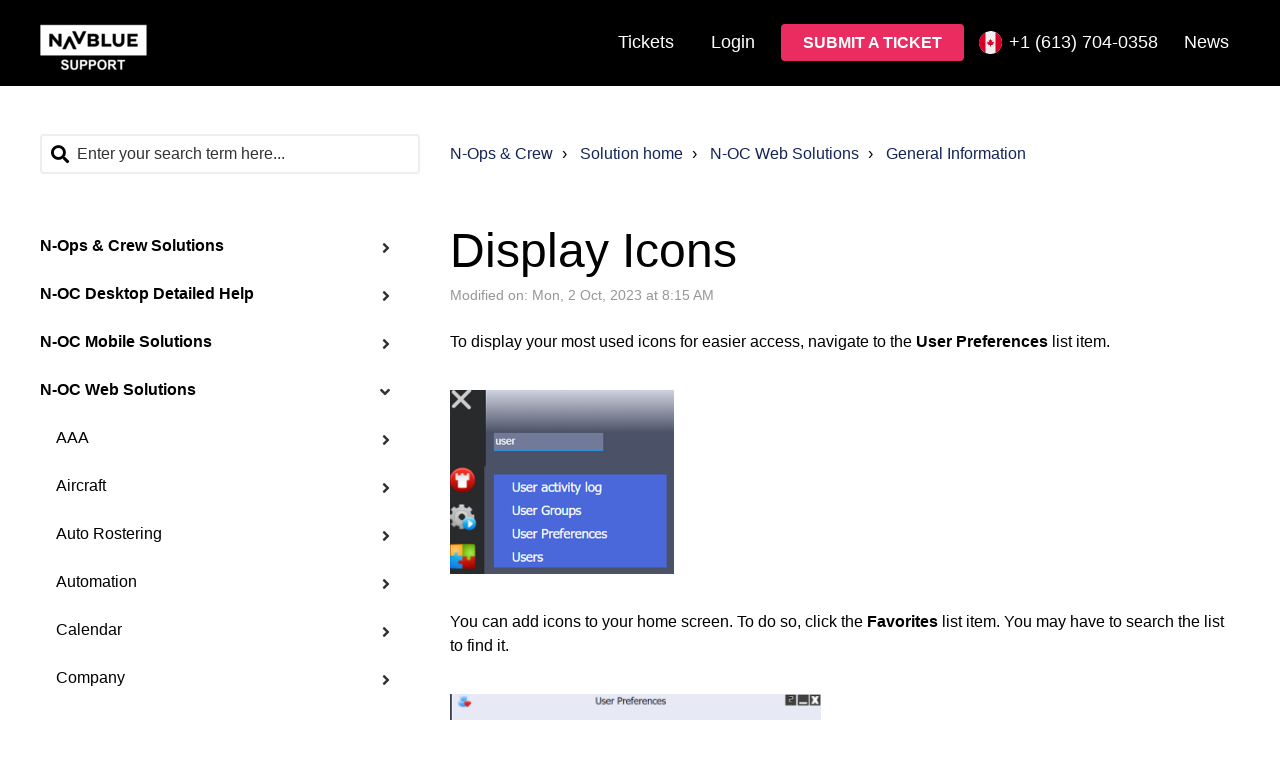

--- FILE ---
content_type: text/html; charset=utf-8
request_url: https://n-raido.support.navblue.aero/support/solutions/articles/35000186668-display-icons
body_size: 24170
content:
<!DOCTYPE html>
       
        <!--[if lt IE 7]><html class="no-js ie6 dew-dsm-theme " lang="en" dir="ltr" data-date-format="non_us"><![endif]-->       
        <!--[if IE 7]><html class="no-js ie7 dew-dsm-theme " lang="en" dir="ltr" data-date-format="non_us"><![endif]-->       
        <!--[if IE 8]><html class="no-js ie8 dew-dsm-theme " lang="en" dir="ltr" data-date-format="non_us"><![endif]-->       
        <!--[if IE 9]><html class="no-js ie9 dew-dsm-theme " lang="en" dir="ltr" data-date-format="non_us"><![endif]-->       
        <!--[if IE 10]><html class="no-js ie10 dew-dsm-theme " lang="en" dir="ltr" data-date-format="non_us"><![endif]-->       
        <!--[if (gt IE 10)|!(IE)]><!--><html class="no-js  dew-dsm-theme " lang="en" dir="ltr" data-date-format="non_us"><!--<![endif]-->
	<head>
		
		<!-- Title for the page -->
<title> Display Icons : N-Ops & Crew </title>

<!-- Meta information -->

      <meta charset="utf-8" />
      <meta http-equiv="X-UA-Compatible" content="IE=edge,chrome=1" />
      <meta name="description" content= "" />
      <meta name="author" content= "" />
       <meta property="og:title" content="Display Icons" />  <meta property="og:url" content="https://n-raido.support.navblue.aero/support/solutions/articles/35000186668-display-icons" />  <meta property="og:description" content=" To display your most used icons for easier access, navigate to the User Preferences list item.          You can add icons to your home screen. To do so, click the Favorites list item. You may have to search the list to find it.           In the A..." />  <meta property="og:image" content="https://s3.amazonaws.com/cdn.freshdesk.com/data/helpdesk/attachments/production/35006832533/logo/7nMk0h5Dkmag_myirqkKTsehc5o9KyxZjw.png?X-Amz-Algorithm=AWS4-HMAC-SHA256&amp;amp;X-Amz-Credential=AKIAS6FNSMY2XLZULJPI%2F20260126%2Fus-east-1%2Fs3%2Faws4_request&amp;amp;X-Amz-Date=20260126T095509Z&amp;amp;X-Amz-Expires=604800&amp;amp;X-Amz-SignedHeaders=host&amp;amp;X-Amz-Signature=c692131badb94b5630bd994481740b59b038a7ddf9199507cd162d69f2134e63" />  <meta property="og:site_name" content="N-Ops &amp; Crew" />  <meta property="og:type" content="article" />  <meta name="twitter:title" content="Display Icons" />  <meta name="twitter:url" content="https://n-raido.support.navblue.aero/support/solutions/articles/35000186668-display-icons" />  <meta name="twitter:description" content=" To display your most used icons for easier access, navigate to the User Preferences list item.          You can add icons to your home screen. To do so, click the Favorites list item. You may have to search the list to find it.           In the A..." />  <meta name="twitter:image" content="https://s3.amazonaws.com/cdn.freshdesk.com/data/helpdesk/attachments/production/35006832533/logo/7nMk0h5Dkmag_myirqkKTsehc5o9KyxZjw.png?X-Amz-Algorithm=AWS4-HMAC-SHA256&amp;amp;X-Amz-Credential=AKIAS6FNSMY2XLZULJPI%2F20260126%2Fus-east-1%2Fs3%2Faws4_request&amp;amp;X-Amz-Date=20260126T095509Z&amp;amp;X-Amz-Expires=604800&amp;amp;X-Amz-SignedHeaders=host&amp;amp;X-Amz-Signature=c692131badb94b5630bd994481740b59b038a7ddf9199507cd162d69f2134e63" />  <meta name="twitter:card" content="summary" />  <link rel="canonical" href="https://n-raido.support.navblue.aero/support/solutions/articles/35000186668-display-icons" /> 

<!-- Responsive setting -->
<link rel="apple-touch-icon" href="https://s3.amazonaws.com/cdn.freshdesk.com/data/helpdesk/attachments/production/35006832542/fav_icon/QhH4YG9nY7Pa0bWD7c90BMvyJ9EVndggKQ.ico" />
        <link rel="apple-touch-icon" sizes="72x72" href="https://s3.amazonaws.com/cdn.freshdesk.com/data/helpdesk/attachments/production/35006832542/fav_icon/QhH4YG9nY7Pa0bWD7c90BMvyJ9EVndggKQ.ico" />
        <link rel="apple-touch-icon" sizes="114x114" href="https://s3.amazonaws.com/cdn.freshdesk.com/data/helpdesk/attachments/production/35006832542/fav_icon/QhH4YG9nY7Pa0bWD7c90BMvyJ9EVndggKQ.ico" />
        <link rel="apple-touch-icon" sizes="144x144" href="https://s3.amazonaws.com/cdn.freshdesk.com/data/helpdesk/attachments/production/35006832542/fav_icon/QhH4YG9nY7Pa0bWD7c90BMvyJ9EVndggKQ.ico" />
        <meta name="viewport" content="width=device-width, initial-scale=1.0, maximum-scale=5.0, user-scalable=yes" /> 

<meta name="viewport" content="width=device-width, initial-scale=1.0" />
<link rel="stylesheet" href="https://fonts.googleapis.com/css?family=Open+Sans:400,400italic,600,600italic,700,700italic,300,300italic"  type="text/css" />
<link rel="stylesheet" href="//maxcdn.bootstrapcdn.com/font-awesome/4.7.0/css/font-awesome.min.css" />
<script src="https://kit.fontawesome.com/076e4621c2.js" crossorigin="anonymous"></script>
<link rel="stylesheet" href="//cdn.jsdelivr.net/jquery.magnific-popup/1.0.0/magnific-popup.css" />

<!-- JJ Freshchat integration 

<script src="https://wchat.freshchat.com/js/widget.js"></script> -->

<!-- JJ Matomo analytics -->
<script type="text/javascript">
  var _paq = window._paq || [];
  /* tracker methods like "setCustomDimension" should be called before "trackPageView" */
  _paq.push(['trackPageView']);
  _paq.push(['enableLinkTracking']);
  (function() {
    var u="https://nflightplanningsupportnavblueaero.matomo.cloud/";
    _paq.push(['setTrackerUrl', u+'matomo.php']);
    _paq.push(['setSiteId', '3']);
    var d=document, g=d.createElement('script'), s=d.getElementsByTagName('script')[0];
    g.type='text/javascript'; g.async=true; g.defer=true; g.src='//cdn.matomo.cloud/nflightplanningsupportnavblueaero.matomo.cloud/matomo.js'; s.parentNode.insertBefore(g,s);
  })();
</script>
<!-- End Matomo Code -->

		
		<!-- Adding meta tag for CSRF token -->
		<meta name="csrf-param" content="authenticity_token" />
<meta name="csrf-token" content="FOFeDR5arH/OIzpgw3yf4N+yI1/4uxfZl1U5qbV/fY/BJ7dQ5H7sYdpd+bjVd77KSCxDP5Gc5/R6rqR/+Vqq5g==" />
		<!-- End meta tag for CSRF token -->
		
		<!-- Fav icon for portal -->
		<link rel='shortcut icon' href='https://s3.amazonaws.com/cdn.freshdesk.com/data/helpdesk/attachments/production/35006832542/fav_icon/QhH4YG9nY7Pa0bWD7c90BMvyJ9EVndggKQ.ico' />

		<!-- Base stylesheet -->
 
		<link rel="stylesheet" media="print" href="https://assets3.freshdesk.com/assets/cdn/portal_print-6e04b27f27ab27faab81f917d275d593fa892ce13150854024baaf983b3f4326.css" />
	  		<link rel="stylesheet" media="screen" href="https://assets6.freshdesk.com/assets/cdn/falcon_portal_utils-57fc5f91db982a7ecd698d80ef41469e73b87782f2d9f218886147ca63c081ab.css" />	

		
		<!-- Theme stylesheet -->

		<link href="/support/theme.css?v=4&amp;d=1722844560" media="screen" rel="stylesheet" type="text/css">

		<!-- Google font url if present -->
		

		<!-- Including default portal based script framework at the top -->
		<script src="https://assets1.freshdesk.com/assets/cdn/portal_head_v2-d07ff5985065d4b2f2826fdbbaef7df41eb75e17b915635bf0413a6bc12fd7b7.js"></script>
		<!-- Including syntexhighlighter for portal -->
		<script src="https://assets5.freshdesk.com/assets/cdn/prism-841b9ba9ca7f9e1bc3cdfdd4583524f65913717a3ab77714a45dd2921531a402.js"></script>

		

		<!-- Access portal settings information via javascript -->
		 <script type="text/javascript">     var portal = {"language":"en","name":"N-Ops &amp; Crew","contact_info":"","current_page_name":"article_view","current_tab":"solutions","vault_service":{"url":"https://vault-service.freshworks.com/data","max_try":2,"product_name":"fd"},"current_account_id":805720,"preferences":{"bg_color":"#ffffff","header_color":"#ffffff","help_center_color":"#f3f5f7","footer_color":"#000000","tab_color":"#ffffff","tab_hover_color":"#fe3054","btn_background":"#f3f5f7","btn_primary_background":"#fe3054","baseFont":"Helvetica","textColor":"#000000","headingsFont":"Helvetica","headingsColor":"#3b3b3b","linkColor":"#183247","linkColorHover":"#fe3054","inputFocusRingColor":"#fe3054","nonResponsive":"false"},"image_placeholders":{"spacer":"https://assets10.freshdesk.com/assets/misc/spacer.gif","profile_thumb":"https://assets10.freshdesk.com/assets/misc/profile_blank_thumb-4a7b26415585aebbd79863bd5497100b1ea52bab8df8db7a1aecae4da879fd96.jpg","profile_medium":"https://assets10.freshdesk.com/assets/misc/profile_blank_medium-1dfbfbae68bb67de0258044a99f62e94144f1cc34efeea73e3fb85fe51bc1a2c.jpg"},"falcon_portal_theme":true,"current_object_id":35000186668};     var attachment_size = 20;     var blocked_extensions = "";     var allowed_extensions = "";     var store = { 
        ticket: {},
        portalLaunchParty: {} };    store.portalLaunchParty.ticketFragmentsEnabled = false;    store.pod = "us-east-1";    store.region = "US"; </script> 


			
	</head>
	<body>
            	
		
		
		<!-- Notification Messages -->
 <div class="alert alert-with-close notice hide" id="noticeajax"></div> 
<div class="layout layout--anonymous">
  <div class="layout__header">
    <header class="topbar container" data-topbar>
  <div class="container-inner">
    <div class="topbar__inner">
      <div class="topbar__col clearfix">
        <div class="logo-wrapper">
          <div class="logo">
            <a href="https://www.navblue.aero/support/">
              <img src="https://s3.amazonaws.com/cdn.freshdesk.com/data/helpdesk/attachments/production/35006832533/logo/7nMk0h5Dkmag_myirqkKTsehc5o9KyxZjw.png" alt="">
              
            </a>
          </div>
        </div>
        
        <button type="button" role="button" aria-label="Toggle Navigation" class="lines-button x" data-toggle-menu>
          <span class="lines"></span></button>
      </div>
      <div class="topbar__col topbar__menu">
        <div class="topbar__collapse" data-menu>
          <div class="topbar__controls topbar__controls--anonymous">

            <!-- NZS link to Status page for logged and non restricted user -->
    		 
            <!-- NZS end of link to Status page for logged and non restricted user -->
            
            {//% unless portal.user.is_agent %}
              <a class="btn btn-topbar" href="/support/tickets">Tickets</a>
	           <div class="welcome">Welcome <b></b> </div>  <b><a href="/support/login"><b>Login</b></a></b>  
            <!-- NZS Show the button Submit a ticket if not on the "submit a ticket" page -->
             
			    <a class="btn btn-default" href="/support/tickets/new">Submit a Ticket</a>
            
 				<!-- Phone dropdown -->
				<div class="topbar-phone">
				  <span class="topbar-phone__title"><i class="flags flag-canada"></i>+1 (613) 704-0358</span>
				  <ul class="topbar-phone__list">
					<li class="topbar-phone__list-item" data-title="Canada"> 
					  <i class="flags flag-canada"></i>
					  <a href="tel:+16137040358">+1 (613) 704-0358</a>
					</li>
					<li class="topbar-phone__list-item" data-title="France"> 
					  <i class="flags flag-france"></i>
					  <a href="tel:+33567342929">+33 567 34 2929</a>
					</li>
					<li class="topbar-phone__list-item" data-title="UK"> 
					  <i class="flags flag-uk"></i>
					  <a href="tel:+441483694517">+44 1483 694517</a>
				  </ul>
				</div>     
              <a class="btn btn-topbar" href="https://www.navblue.aero/news/">News</a>				
            {//% endunless %}           
          </div>
        </div>
      </div>
    </div>
  </div>
</header>

    
    <!-- Search and page links for the page -->
    
    <script> console.log(article_view); </script> 
      
    
  </div>
 
  
    <!-- if not portal home, the only reachable page are related tickets so we display the content --> 
  <div class="layout__content">
    <div class="container">
      <div class="container-inner clearfix">
        
          <script> console.log("show content 2"); </script>   
          <div class="article-page">
  <div class="row clearfix">
      <div class="column column--sm-4">
          <div class="search-box search-box--small">
            <form class="hc-search-form print--remove" autocomplete="off" action="/support/search/solutions" id="hc-search-form" data-csrf-ignore="true">
	<div class="hc-search-input">
	<label for="support-search-input" class="hide">Enter your search term here...</label>
		<input placeholder="Enter your search term here..." type="text"
			name="term" class="special" value=""
            rel="page-search" data-max-matches="10" id="support-search-input">
	</div>
	<div class="hc-search-button">
		<button class="btn btn-primary" aria-label="Search" type="submit" autocomplete="off">
			<i class="mobile-icon-search hide-tablet"></i>
			<span class="hide-in-mobile">
				Search
			</span>
		</button>
	</div>
</form>
          </div>
        </div>
    <div class="column column--sm-8">
      <ol class="breadcrumbs">
        <li>
          <a href="/support/home">N-Ops & Crew</a>
        </li>
        <li title="Solution home">
          <a href="/support/solutions">Solution home</a>
        </li>
        <li title="N-OC Web Solutions">
          <a href="/support/solutions/35000137058">N-OC Web Solutions</a>
        </li>
        <li title="General Information">
          <a href="/support/solutions/folders/35000237423">General Information</a>
        </li>
      </ol>
    </div>
    
  </div>
  
  <div class="row clearfix">
      <div class="column column--sm-4">
          <div class="article-sidebar">
    
              <!-- Side Navigation  -->
              <div class="sidebar-nav">
                  <div class="sidenav sidenav--accordion">
                    <ul class="sidenav-categories">
                      
                        
                          <li class="sidenav-category " id="sidenav-category-35000131404">
                            <a class="sidenav-category__link js-sidenav-category-link">N-Ops & Crew Solutions</a>
                            <ul class="sidenav-sections">
                              
                                
                              
                            </ul>
                          </li>
                        
                      
                        
                      
                        
                          <li class="sidenav-category " id="sidenav-category-35000144511">
                            <a class="sidenav-category__link js-sidenav-category-link">N-OC Desktop Detailed Help</a>
                            <ul class="sidenav-sections">
                              
                                
                                  <li class="sidenav-section " id="sidenav-section-35000225510">
                                    <a class="sidenav-section__link js-sidenav-section-link">N-OC Desktop How To Guides</a>
                                    <ul class="sidenav-articles">
                                      
                                        <li class="sidenav-article " id="sidenav-article-35000188192">
                                          <a class="sidenav-article__link js-sidenav-article-link" href="/support/solutions/articles/35000188192-rostact-action">RostAct Action</a>
                                        </li>
                                      
                                        <li class="sidenav-article " id="sidenav-article-35000188193">
                                          <a class="sidenav-article__link js-sidenav-article-link" href="/support/solutions/articles/35000188193-filters">Filters</a>
                                        </li>
                                      
                                        <li class="sidenav-article " id="sidenav-article-35000188195">
                                          <a class="sidenav-article__link js-sidenav-article-link" href="/support/solutions/articles/35000188195-call-out">Call Out</a>
                                        </li>
                                      
                                        <li class="sidenav-article " id="sidenav-article-35000108098">
                                          <a class="sidenav-article__link js-sidenav-article-link" href="/support/solutions/articles/35000108098-how-to-install-n-oc-desktop">How to Install N-OC Desktop</a>
                                        </li>
                                      
                                    </ul>
                                  </li>
                                
                              
                                
                                  <li class="sidenav-section " id="sidenav-section-35000225511">
                                    <a class="sidenav-section__link js-sidenav-section-link">N-OC Desktop Getting Started</a>
                                    <ul class="sidenav-articles">
                                      
                                        <li class="sidenav-article " id="sidenav-article-35000188197">
                                          <a class="sidenav-article__link js-sidenav-article-link" href="/support/solutions/articles/35000188197-navigate-the-gantt">Navigate the Gantt</a>
                                        </li>
                                      
                                        <li class="sidenav-article " id="sidenav-article-35000188198">
                                          <a class="sidenav-article__link js-sidenav-article-link" href="/support/solutions/articles/35000188198-general-all-gantts">General all Gantts</a>
                                        </li>
                                      
                                        <li class="sidenav-article " id="sidenav-article-35000188199">
                                          <a class="sidenav-article__link js-sidenav-article-link" href="/support/solutions/articles/35000188199-roster-gantt">Roster Gantt</a>
                                        </li>
                                      
                                        <li class="sidenav-article " id="sidenav-article-35000188200">
                                          <a class="sidenav-article__link js-sidenav-article-link" href="/support/solutions/articles/35000188200-using-filters-in-the-gantt">Using filters in the Gantt</a>
                                        </li>
                                      
                                        <li class="sidenav-article " id="sidenav-article-35000188201">
                                          <a class="sidenav-article__link js-sidenav-article-link" href="/support/solutions/articles/35000188201-the-eye">The Eye</a>
                                        </li>
                                      
                                        <li class="sidenav-article " id="sidenav-article-35000188203">
                                          <a class="sidenav-article__link js-sidenav-article-link" href="/support/solutions/articles/35000188203-schedule-gantt">Schedule Gantt</a>
                                        </li>
                                      
                                        <li class="sidenav-article " id="sidenav-article-35000188206">
                                          <a class="sidenav-article__link js-sidenav-article-link" href="/support/solutions/articles/35000188206-roster-block-gantt">Roster Block Gantt</a>
                                        </li>
                                      
                                        <li class="sidenav-article " id="sidenav-article-35000188207">
                                          <a class="sidenav-article__link js-sidenav-article-link" href="/support/solutions/articles/35000188207-shortcut">Shortcut</a>
                                        </li>
                                      
                                    </ul>
                                  </li>
                                
                              
                                
                                  <li class="sidenav-section " id="sidenav-section-35000225512">
                                    <a class="sidenav-section__link js-sidenav-section-link">N-OC Desktop - Aircraft</a>
                                    <ul class="sidenav-articles">
                                      
                                        <li class="sidenav-article " id="sidenav-article-35000188208">
                                          <a class="sidenav-article__link js-sidenav-article-link" href="/support/solutions/articles/35000188208-aircraft-filter">Aircraft Filter</a>
                                        </li>
                                      
                                        <li class="sidenav-article " id="sidenav-article-35000188209">
                                          <a class="sidenav-article__link js-sidenav-article-link" href="/support/solutions/articles/35000188209-aircraft-type">Aircraft Type</a>
                                        </li>
                                      
                                    </ul>
                                  </li>
                                
                              
                                
                                  <li class="sidenav-section " id="sidenav-section-35000225513">
                                    <a class="sidenav-section__link js-sidenav-section-link">N-OC Desktop - Company</a>
                                    <ul class="sidenav-articles">
                                      
                                        <li class="sidenav-article " id="sidenav-article-35000188210">
                                          <a class="sidenav-article__link js-sidenav-article-link" href="/support/solutions/articles/35000188210-address-type">Address Type</a>
                                        </li>
                                      
                                        <li class="sidenav-article " id="sidenav-article-35000188211">
                                          <a class="sidenav-article__link js-sidenav-article-link" href="/support/solutions/articles/35000188211-addressees">Addressees</a>
                                        </li>
                                      
                                        <li class="sidenav-article " id="sidenav-article-35000188212">
                                          <a class="sidenav-article__link js-sidenav-article-link" href="/support/solutions/articles/35000188212-bases">Bases</a>
                                        </li>
                                      
                                        <li class="sidenav-article " id="sidenav-article-35000188213">
                                          <a class="sidenav-article__link js-sidenav-article-link" href="/support/solutions/articles/35000188213-email-types">Email Types</a>
                                        </li>
                                      
                                        <li class="sidenav-article " id="sidenav-article-35000188214">
                                          <a class="sidenav-article__link js-sidenav-article-link" href="/support/solutions/articles/35000188214-reference-activities">Reference Activities</a>
                                        </li>
                                      
                                        <li class="sidenav-article " id="sidenav-article-35000188215">
                                          <a class="sidenav-article__link js-sidenav-article-link" href="/support/solutions/articles/35000188215-department">Department</a>
                                        </li>
                                      
                                    </ul>
                                  </li>
                                
                              
                                
                                  <li class="sidenav-section " id="sidenav-section-35000225514">
                                    <a class="sidenav-section__link js-sidenav-section-link">N-OC Desktop - Calendar</a>
                                    <ul class="sidenav-articles">
                                      
                                        <li class="sidenav-article " id="sidenav-article-35000188216">
                                          <a class="sidenav-article__link js-sidenav-article-link" href="/support/solutions/articles/35000188216-period-rules">Period Rules</a>
                                        </li>
                                      
                                    </ul>
                                  </li>
                                
                              
                                
                                  <li class="sidenav-section " id="sidenav-section-35000225515">
                                    <a class="sidenav-section__link js-sidenav-section-link">N-OC Desktop - Schedule</a>
                                    <ul class="sidenav-articles">
                                      
                                        <li class="sidenav-article " id="sidenav-article-35000188222">
                                          <a class="sidenav-article__link js-sidenav-article-link" href="/support/solutions/articles/35000188222-aircraft-wizard">Aircraft Wizard</a>
                                        </li>
                                      
                                        <li class="sidenav-article " id="sidenav-article-35000188217">
                                          <a class="sidenav-article__link js-sidenav-article-link" href="/support/solutions/articles/35000188217-leg-filter">Leg Filter</a>
                                        </li>
                                      
                                        <li class="sidenav-article " id="sidenav-article-35000188221">
                                          <a class="sidenav-article__link js-sidenav-article-link" href="/support/solutions/articles/35000188221-schedule-import">Schedule Import</a>
                                        </li>
                                      
                                        <li class="sidenav-article " id="sidenav-article-35000188220">
                                          <a class="sidenav-article__link js-sidenav-article-link" href="/support/solutions/articles/35000188220-schedule-wizard">Schedule Wizard</a>
                                        </li>
                                      
                                        <li class="sidenav-article " id="sidenav-article-35000188218">
                                          <a class="sidenav-article__link js-sidenav-article-link" href="/support/solutions/articles/35000188218-schedules">Schedules</a>
                                        </li>
                                      
                                        <li class="sidenav-article " id="sidenav-article-35000188223">
                                          <a class="sidenav-article__link js-sidenav-article-link" href="/support/solutions/articles/35000188223-tail-assign-optimizer">Tail Assign Optimizer</a>
                                        </li>
                                      
                                    </ul>
                                  </li>
                                
                              
                                
                                  <li class="sidenav-section " id="sidenav-section-35000225516">
                                    <a class="sidenav-section__link js-sidenav-section-link">N-OC Desktop - Human Resources</a>
                                    <ul class="sidenav-articles">
                                      
                                        <li class="sidenav-article " id="sidenav-article-35000188224">
                                          <a class="sidenav-article__link js-sidenav-article-link" href="/support/solutions/articles/35000188224-block-filters">Block Filters</a>
                                        </li>
                                      
                                        <li class="sidenav-article " id="sidenav-article-35000188237">
                                          <a class="sidenav-article__link js-sidenav-article-link" href="/support/solutions/articles/35000188237-block-wizard">Block Wizard</a>
                                        </li>
                                      
                                        <li class="sidenav-article " id="sidenav-article-35000188225">
                                          <a class="sidenav-article__link js-sidenav-article-link" href="/support/solutions/articles/35000188225-crew-complement">Crew Complement</a>
                                        </li>
                                      
                                        <li class="sidenav-article " id="sidenav-article-35000188238">
                                          <a class="sidenav-article__link js-sidenav-article-link" href="/support/solutions/articles/35000188238-crew-pairing-optimizer">Crew Pairing Optimizer</a>
                                        </li>
                                      
                                        <li class="sidenav-article " id="sidenav-article-35000188227">
                                          <a class="sidenav-article__link js-sidenav-article-link" href="/support/solutions/articles/35000188227-hr-documents">HR Documents</a>
                                        </li>
                                      
                                        <li class="sidenav-article " id="sidenav-article-35000188228">
                                          <a class="sidenav-article__link js-sidenav-article-link" href="/support/solutions/articles/35000188228-hr-log">HR Log</a>
                                        </li>
                                      
                                        <li class="sidenav-article " id="sidenav-article-35000188229">
                                          <a class="sidenav-article__link js-sidenav-article-link" href="/support/solutions/articles/35000188229-human-resources">Human Resources</a>
                                        </li>
                                      
                                        <li class="sidenav-article " id="sidenav-article-35000188230">
                                          <a class="sidenav-article__link js-sidenav-article-link" href="/support/solutions/articles/35000188230-net-reserve-grid">Net Reserve Grid</a>
                                        </li>
                                      
                                        <li class="sidenav-article " id="sidenav-article-35000188231">
                                          <a class="sidenav-article__link js-sidenav-article-link" href="/support/solutions/articles/35000188231-net-reserve-quotas">Net Reserve Quotas</a>
                                        </li>
                                      
                                        <li class="sidenav-article " id="sidenav-article-35000188236">
                                          <a class="sidenav-article__link js-sidenav-article-link" href="/support/solutions/articles/35000188236-pairing-modification-wizard">Pairing Modification wizard</a>
                                        </li>
                                      
                                        <li class="sidenav-article " id="sidenav-article-35000188232">
                                          <a class="sidenav-article__link js-sidenav-article-link" href="/support/solutions/articles/35000188232-pairing-name-convention">Pairing Name Convention</a>
                                        </li>
                                      
                                        <li class="sidenav-article " id="sidenav-article-35000188233">
                                          <a class="sidenav-article__link js-sidenav-article-link" href="/support/solutions/articles/35000188233-rostact-action">RostAct Action</a>
                                        </li>
                                      
                                        <li class="sidenav-article " id="sidenav-article-35000188234">
                                          <a class="sidenav-article__link js-sidenav-article-link" href="/support/solutions/articles/35000188234-rostact-action-group">RostAct Action Group</a>
                                        </li>
                                      
                                        <li class="sidenav-article " id="sidenav-article-35000188235">
                                          <a class="sidenav-article__link js-sidenav-article-link" href="/support/solutions/articles/35000188235-roster-filter">Roster filter</a>
                                        </li>
                                      
                                        <li class="sidenav-article " id="sidenav-article-35000188239">
                                          <a class="sidenav-article__link js-sidenav-article-link" href="/support/solutions/articles/35000188239-rule-based-pairing-modification">Rule-Based Pairing Modification</a>
                                        </li>
                                      
                                        <li class="sidenav-article " id="sidenav-article-35000188242">
                                          <a class="sidenav-article__link js-sidenav-article-link" href="/support/solutions/articles/35000188242-training-facilities">Training Facilities</a>
                                        </li>
                                      
                                        <li class="sidenav-article " id="sidenav-article-35000188241">
                                          <a class="sidenav-article__link js-sidenav-article-link" href="/support/solutions/articles/35000188241-training-facility-levels">Training Facility Levels</a>
                                        </li>
                                      
                                        <li class="sidenav-article " id="sidenav-article-35000188246">
                                          <a class="sidenav-article__link js-sidenav-article-link" href="/support/solutions/articles/35000188246-training-pattern">Training Pattern</a>
                                        </li>
                                      
                                        <li class="sidenav-article " id="sidenav-article-35000188240">
                                          <a class="sidenav-article__link js-sidenav-article-link" href="/support/solutions/articles/35000188240-training-session-types">Training Session Types</a>
                                        </li>
                                      
                                        <li class="sidenav-article " id="sidenav-article-35000188243">
                                          <a class="sidenav-article__link js-sidenav-article-link" href="/support/solutions/articles/35000188243-training-sessions">Training Sessions</a>
                                        </li>
                                      
                                        <li class="sidenav-article " id="sidenav-article-35000188244">
                                          <a class="sidenav-article__link js-sidenav-article-link" href="/support/solutions/articles/35000188244-training-status-categories">Training Status Categories</a>
                                        </li>
                                      
                                        <li class="sidenav-article " id="sidenav-article-35000188245">
                                          <a class="sidenav-article__link js-sidenav-article-link" href="/support/solutions/articles/35000188245-training-statuses">Training Statuses</a>
                                        </li>
                                      
                                        <li class="sidenav-article " id="sidenav-article-35000188247">
                                          <a class="sidenav-article__link js-sidenav-article-link" href="/support/solutions/articles/35000188247-training-wizard">Training Wizard</a>
                                        </li>
                                      
                                        <li class="sidenav-article " id="sidenav-article-35000188249">
                                          <a class="sidenav-article__link js-sidenav-article-link" href="/support/solutions/articles/35000188249-transaction-codes">Transaction Codes</a>
                                        </li>
                                      
                                        <li class="sidenav-article " id="sidenav-article-35000188248">
                                          <a class="sidenav-article__link js-sidenav-article-link" href="/support/solutions/articles/35000188248-transaction-groups">Transaction Groups</a>
                                        </li>
                                      
                                    </ul>
                                  </li>
                                
                              
                                
                                  <li class="sidenav-section " id="sidenav-section-35000225518">
                                    <a class="sidenav-section__link js-sidenav-section-link">N-OC Desktop - Automation</a>
                                    <ul class="sidenav-articles">
                                      
                                        <li class="sidenav-article " id="sidenav-article-35000188253">
                                          <a class="sidenav-article__link js-sidenav-article-link" href="/support/solutions/articles/35000188253-autoassign">Autoassign</a>
                                        </li>
                                      
                                        <li class="sidenav-article " id="sidenav-article-35000188254">
                                          <a class="sidenav-article__link js-sidenav-article-link" href="/support/solutions/articles/35000188254-autoassign-templates">Autoassign Templates</a>
                                        </li>
                                      
                                        <li class="sidenav-article " id="sidenav-article-35000188256">
                                          <a class="sidenav-article__link js-sidenav-article-link" href="/support/solutions/articles/35000188256-roster-patterns">Roster Patterns</a>
                                        </li>
                                      
                                        <li class="sidenav-article " id="sidenav-article-35000188259">
                                          <a class="sidenav-article__link js-sidenav-article-link" href="/support/solutions/articles/35000188259-autoroster-pairing-template">Autoroster Pairing Template</a>
                                        </li>
                                      
                                        <li class="sidenav-article " id="sidenav-article-35000188260">
                                          <a class="sidenav-article__link js-sidenav-article-link" href="/support/solutions/articles/35000188260-requests">Requests</a>
                                        </li>
                                      
                                        <li class="sidenav-article " id="sidenav-article-35000188261">
                                          <a class="sidenav-article__link js-sidenav-article-link" href="/support/solutions/articles/35000188261-external-processing">External processing</a>
                                        </li>
                                      
                                    </ul>
                                  </li>
                                
                              
                                
                                  <li class="sidenav-section " id="sidenav-section-35000225519">
                                    <a class="sidenav-section__link js-sidenav-section-link">N-OC Desktop - Cost</a>
                                    <ul class="sidenav-articles">
                                      
                                        <li class="sidenav-article " id="sidenav-article-35000188262">
                                          <a class="sidenav-article__link js-sidenav-article-link" href="/support/solutions/articles/35000188262-cost">Cost</a>
                                        </li>
                                      
                                        <li class="sidenav-article " id="sidenav-article-35000188263">
                                          <a class="sidenav-article__link js-sidenav-article-link" href="/support/solutions/articles/35000188263-the-idea-behind-cost-calculation">The Idea Behind Cost Calculation</a>
                                        </li>
                                      
                                        <li class="sidenav-article " id="sidenav-article-35000188264">
                                          <a class="sidenav-article__link js-sidenav-article-link" href="/support/solutions/articles/35000188264-exchange-rates">Exchange rates</a>
                                        </li>
                                      
                                        <li class="sidenav-article " id="sidenav-article-35000188265">
                                          <a class="sidenav-article__link js-sidenav-article-link" href="/support/solutions/articles/35000188265-cost-definitions">Cost Definitions</a>
                                        </li>
                                      
                                        <li class="sidenav-article " id="sidenav-article-35000188266">
                                          <a class="sidenav-article__link js-sidenav-article-link" href="/support/solutions/articles/35000188266-cost-formula">Cost Formula</a>
                                        </li>
                                      
                                        <li class="sidenav-article " id="sidenav-article-35000188267">
                                          <a class="sidenav-article__link js-sidenav-article-link" href="/support/solutions/articles/35000188267-cost-wizard">Cost Wizard</a>
                                        </li>
                                      
                                    </ul>
                                  </li>
                                
                              
                                
                                  <li class="sidenav-section " id="sidenav-section-35000225520">
                                    <a class="sidenav-section__link js-sidenav-section-link">N-OC Desktop - Payroll</a>
                                    <ul class="sidenav-articles">
                                      
                                        <li class="sidenav-article " id="sidenav-article-35000188273">
                                          <a class="sidenav-article__link js-sidenav-article-link" href="/support/solutions/articles/35000188273-bulk-edit-wizard">Bulk Edit Wizard</a>
                                        </li>
                                      
                                        <li class="sidenav-article " id="sidenav-article-35000188276">
                                          <a class="sidenav-article__link js-sidenav-article-link" href="/support/solutions/articles/35000188276-cancel-paycheck-wizard">Cancel Paycheck Wizard</a>
                                        </li>
                                      
                                        <li class="sidenav-article " id="sidenav-article-35000188277">
                                          <a class="sidenav-article__link js-sidenav-article-link" href="/support/solutions/articles/35000188277-export-paycheck-wizard">Export Paycheck Wizard</a>
                                        </li>
                                      
                                        <li class="sidenav-article " id="sidenav-article-35000188274">
                                          <a class="sidenav-article__link js-sidenav-article-link" href="/support/solutions/articles/35000188274-generate-paycheck-wizard">Generate Paycheck Wizard</a>
                                        </li>
                                      
                                        <li class="sidenav-article " id="sidenav-article-35000188268">
                                          <a class="sidenav-article__link js-sidenav-article-link" href="/support/solutions/articles/35000188268-payroll">Payroll</a>
                                        </li>
                                      
                                        <li class="sidenav-article " id="sidenav-article-35000188272">
                                          <a class="sidenav-article__link js-sidenav-article-link" href="/support/solutions/articles/35000188272-payroll-user-audit">Payroll User Audit</a>
                                        </li>
                                      
                                        <li class="sidenav-article " id="sidenav-article-35000188270">
                                          <a class="sidenav-article__link js-sidenav-article-link" href="/support/solutions/articles/35000188270-payroll-wizard">Payroll Wizard</a>
                                        </li>
                                      
                                    </ul>
                                  </li>
                                
                              
                            </ul>
                          </li>
                        
                      
                        
                          <li class="sidenav-category " id="sidenav-category-35000137344">
                            <a class="sidenav-category__link js-sidenav-category-link">N-OC Mobile Solutions</a>
                            <ul class="sidenav-sections">
                              
                                
                                  <li class="sidenav-section " id="sidenav-section-35000217595">
                                    <a class="sidenav-section__link js-sidenav-section-link">N-OC Mobile</a>
                                    <ul class="sidenav-articles">
                                      
                                        <li class="sidenav-article " id="sidenav-article-35000253221">
                                          <a class="sidenav-article__link js-sidenav-article-link" href="/support/solutions/articles/35000253221-adding-a-departure-time-to-station-operations">Adding a Departure Time to Station Operations</a>
                                        </li>
                                      
                                        <li class="sidenav-article " id="sidenav-article-35000253166">
                                          <a class="sidenav-article__link js-sidenav-article-link" href="/support/solutions/articles/35000253166-confirming-a-revision-and-viewing-roster">Confirming a Revision and Viewing Roster</a>
                                        </li>
                                      
                                        <li class="sidenav-article " id="sidenav-article-35000253173">
                                          <a class="sidenav-article__link js-sidenav-article-link" href="/support/solutions/articles/35000253173-confirming-company-documents">Confirming Company Documents</a>
                                        </li>
                                      
                                        <li class="sidenav-article " id="sidenav-article-35000253213">
                                          <a class="sidenav-article__link js-sidenav-article-link" href="/support/solutions/articles/35000253213-downloading-your-calendar">Downloading Your Calendar</a>
                                        </li>
                                      
                                        <li class="sidenav-article " id="sidenav-article-35000253165">
                                          <a class="sidenav-article__link js-sidenav-article-link" href="/support/solutions/articles/35000253165-general-navigation">General Navigation</a>
                                        </li>
                                      
                                        <li class="sidenav-article " id="sidenav-article-35000253174">
                                          <a class="sidenav-article__link js-sidenav-article-link" href="/support/solutions/articles/35000253174-giving-up-rostered-duties-to-a-specific-person">Giving Up Rostered Duties To A Specific Person</a>
                                        </li>
                                      
                                        <li class="sidenav-article " id="sidenav-article-35000253209">
                                          <a class="sidenav-article__link js-sidenav-article-link" href="/support/solutions/articles/35000253209-offering-rostered-duties-to-a-pool-of-people">Offering Rostered Duties To A Pool Of People</a>
                                        </li>
                                      
                                        <li class="sidenav-article " id="sidenav-article-35000253172">
                                          <a class="sidenav-article__link js-sidenav-article-link" href="/support/solutions/articles/35000253172-open-time">Open Time</a>
                                        </li>
                                      
                                        <li class="sidenav-article " id="sidenav-article-35000253210">
                                          <a class="sidenav-article__link js-sidenav-article-link" href="/support/solutions/articles/35000253210-requesting-duty-trade">Requesting Duty Trade</a>
                                        </li>
                                      
                                        <li class="sidenav-article " id="sidenav-article-35000253222">
                                          <a class="sidenav-article__link js-sidenav-article-link" href="/support/solutions/articles/35000253222-view-pay-related-credits-and-payroll">View Pay Related Credits and Payroll</a>
                                        </li>
                                      
                                        <li class="sidenav-article " id="sidenav-article-35000253211">
                                          <a class="sidenav-article__link js-sidenav-article-link" href="/support/solutions/articles/35000253211-viewing-my-documents">Viewing My Documents</a>
                                        </li>
                                      
                                        <li class="sidenav-article " id="sidenav-article-35000253220">
                                          <a class="sidenav-article__link js-sidenav-article-link" href="/support/solutions/articles/35000253220-viewing-station-operations">Viewing Station Operations</a>
                                        </li>
                                      
                                        <li class="sidenav-article " id="sidenav-article-35000253214">
                                          <a class="sidenav-article__link js-sidenav-article-link" href="/support/solutions/articles/35000253214-viewing-the-hr-log">Viewing the HR Log</a>
                                        </li>
                                      
                                        <li class="sidenav-article " id="sidenav-article-35000253212">
                                          <a class="sidenav-article__link js-sidenav-article-link" href="/support/solutions/articles/35000253212-viewing-the-monthly-roster-and-notes-on-duties">Viewing the Monthly Roster and Notes on Duties</a>
                                        </li>
                                      
                                    </ul>
                                  </li>
                                
                              
                                
                                  <li class="sidenav-section " id="sidenav-section-35000232592">
                                    <a class="sidenav-section__link js-sidenav-section-link">N-OC Mobile Detailed Help</a>
                                    <ul class="sidenav-articles">
                                      
                                        <li class="sidenav-article " id="sidenav-article-35000188431">
                                          <a class="sidenav-article__link js-sidenav-article-link" href="/support/solutions/articles/35000188431-crew-viewing-company-documents">Crew Viewing Company Documents</a>
                                        </li>
                                      
                                        <li class="sidenav-article " id="sidenav-article-35000187567">
                                          <a class="sidenav-article__link js-sidenav-article-link" href="/support/solutions/articles/35000187567-crewmember-functionality-in-n-oc-mobile">Crewmember functionality in N-OC Mobile</a>
                                        </li>
                                      
                                        <li class="sidenav-article " id="sidenav-article-35000188427">
                                          <a class="sidenav-article__link js-sidenav-article-link" href="/support/solutions/articles/35000188427-download-roster">Download Roster</a>
                                        </li>
                                      
                                        <li class="sidenav-article " id="sidenav-article-35000188434">
                                          <a class="sidenav-article__link js-sidenav-article-link" href="/support/solutions/articles/35000188434-mobile-on-time-performance-report">Mobile On Time Performance Report</a>
                                        </li>
                                      
                                        <li class="sidenav-article " id="sidenav-article-35000188428">
                                          <a class="sidenav-article__link js-sidenav-article-link" href="/support/solutions/articles/35000188428-my-balance">My Balance</a>
                                        </li>
                                      
                                        <li class="sidenav-article " id="sidenav-article-35000188429">
                                          <a class="sidenav-article__link js-sidenav-article-link" href="/support/solutions/articles/35000188429-my-check-in-my-check-out">My Check In / My Check Out</a>
                                        </li>
                                      
                                        <li class="sidenav-article " id="sidenav-article-35000188433">
                                          <a class="sidenav-article__link js-sidenav-article-link" href="/support/solutions/articles/35000188433-my-documents">My Documents</a>
                                        </li>
                                      
                                        <li class="sidenav-article " id="sidenav-article-35000188435">
                                          <a class="sidenav-article__link js-sidenav-article-link" href="/support/solutions/articles/35000188435-my-revision">My Revision</a>
                                        </li>
                                      
                                        <li class="sidenav-article " id="sidenav-article-35000188436">
                                          <a class="sidenav-article__link js-sidenav-article-link" href="/support/solutions/articles/35000188436-my-roster">My Roster</a>
                                        </li>
                                      
                                        <li class="sidenav-article " id="sidenav-article-35000188437">
                                          <a class="sidenav-article__link js-sidenav-article-link" href="/support/solutions/articles/35000188437-payroll">Payroll</a>
                                        </li>
                                      
                                        <li class="sidenav-article " id="sidenav-article-35000188441">
                                          <a class="sidenav-article__link js-sidenav-article-link" href="/support/solutions/articles/35000188441-station-operations">Station Operations</a>
                                        </li>
                                      
                                        <li class="sidenav-article " id="sidenav-article-35000188442">
                                          <a class="sidenav-article__link js-sidenav-article-link" href="/support/solutions/articles/35000188442-stations">Stations</a>
                                        </li>
                                      
                                        <li class="sidenav-article " id="sidenav-article-35000188439">
                                          <a class="sidenav-article__link js-sidenav-article-link" href="/support/solutions/articles/35000188439-vacation-request">Vacation Request</a>
                                        </li>
                                      
                                        <li class="sidenav-article " id="sidenav-article-35000188440">
                                          <a class="sidenav-article__link js-sidenav-article-link" href="/support/solutions/articles/35000188440-vacation-swaps">Vacation Swaps</a>
                                        </li>
                                      
                                    </ul>
                                  </li>
                                
                              
                            </ul>
                          </li>
                        
                      
                        
                          <li class="sidenav-category is-active" id="sidenav-category-35000137058">
                            <a class="sidenav-category__link js-sidenav-category-link">N-OC Web Solutions</a>
                            <ul class="sidenav-sections">
                              
                                
                                  <li class="sidenav-section " id="sidenav-section-35000237418">
                                    <a class="sidenav-section__link js-sidenav-section-link">AAA</a>
                                    <ul class="sidenav-articles">
                                      
                                        <li class="sidenav-article " id="sidenav-article-35000187854">
                                          <a class="sidenav-article__link js-sidenav-article-link" href="/support/solutions/articles/35000187854-aaa">AAA</a>
                                        </li>
                                      
                                    </ul>
                                  </li>
                                
                              
                                
                                  <li class="sidenav-section " id="sidenav-section-35000237429">
                                    <a class="sidenav-section__link js-sidenav-section-link">Aircraft</a>
                                    <ul class="sidenav-articles">
                                      
                                        <li class="sidenav-article " id="sidenav-article-35000187589">
                                          <a class="sidenav-article__link js-sidenav-article-link" href="/support/solutions/articles/35000187589-aircraft">Aircraft</a>
                                        </li>
                                      
                                        <li class="sidenav-article " id="sidenav-article-35000187594">
                                          <a class="sidenav-article__link js-sidenav-article-link" href="/support/solutions/articles/35000187594-aircraft-categories">Aircraft Categories</a>
                                        </li>
                                      
                                        <li class="sidenav-article " id="sidenav-article-35000187595">
                                          <a class="sidenav-article__link js-sidenav-article-link" href="/support/solutions/articles/35000187595-aircraft-configuration">Aircraft Configuration</a>
                                        </li>
                                      
                                        <li class="sidenav-article " id="sidenav-article-35000187661">
                                          <a class="sidenav-article__link js-sidenav-article-link" href="/support/solutions/articles/35000187661-aircraft-doc-types">Aircraft Doc. Types</a>
                                        </li>
                                      
                                        <li class="sidenav-article " id="sidenav-article-35000187660">
                                          <a class="sidenav-article__link js-sidenav-article-link" href="/support/solutions/articles/35000187660-aircraft-documents-list">Aircraft Documents List</a>
                                        </li>
                                      
                                        <li class="sidenav-article " id="sidenav-article-35000187653">
                                          <a class="sidenav-article__link js-sidenav-article-link" href="/support/solutions/articles/35000187653-aircraft-equipment">Aircraft Equipment</a>
                                        </li>
                                      
                                        <li class="sidenav-article " id="sidenav-article-35000187654">
                                          <a class="sidenav-article__link js-sidenav-article-link" href="/support/solutions/articles/35000187654-aircraft-filters">Aircraft Filters</a>
                                        </li>
                                      
                                        <li class="sidenav-article " id="sidenav-article-35000188145">
                                          <a class="sidenav-article__link js-sidenav-article-link" href="/support/solutions/articles/35000188145-aircraft-maintenance-report">Aircraft Maintenance Report</a>
                                        </li>
                                      
                                        <li class="sidenav-article " id="sidenav-article-35000188142">
                                          <a class="sidenav-article__link js-sidenav-article-link" href="/support/solutions/articles/35000188142-aircraft-tracking-log">Aircraft Tracking Log</a>
                                        </li>
                                      
                                        <li class="sidenav-article " id="sidenav-article-35000187655">
                                          <a class="sidenav-article__link js-sidenav-article-link" href="/support/solutions/articles/35000187655-aircraft-types">Aircraft Types</a>
                                        </li>
                                      
                                        <li class="sidenav-article " id="sidenav-article-35000187656">
                                          <a class="sidenav-article__link js-sidenav-article-link" href="/support/solutions/articles/35000187656-aircraft-wizard">Aircraft Wizard</a>
                                        </li>
                                      
                                        <li class="sidenav-article " id="sidenav-article-35000188143">
                                          <a class="sidenav-article__link js-sidenav-article-link" href="/support/solutions/articles/35000188143-fleet-statistics">Fleet Statistics</a>
                                        </li>
                                      
                                        <li class="sidenav-article " id="sidenav-article-35000188144">
                                          <a class="sidenav-article__link js-sidenav-article-link" href="/support/solutions/articles/35000188144-form-m">Form M</a>
                                        </li>
                                      
                                        <li class="sidenav-article " id="sidenav-article-35000186690">
                                          <a class="sidenav-article__link js-sidenav-article-link" href="/support/solutions/articles/35000186690-maintenance">Maintenance</a>
                                        </li>
                                      
                                        <li class="sidenav-article " id="sidenav-article-35000187658">
                                          <a class="sidenav-article__link js-sidenav-article-link" href="/support/solutions/articles/35000187658-maintenance-services">Maintenance Services</a>
                                        </li>
                                      
                                        <li class="sidenav-article " id="sidenav-article-35000187659">
                                          <a class="sidenav-article__link js-sidenav-article-link" href="/support/solutions/articles/35000187659-maintenance-types">Maintenance Types</a>
                                        </li>
                                      
                                        <li class="sidenav-article " id="sidenav-article-35000187662">
                                          <a class="sidenav-article__link js-sidenav-article-link" href="/support/solutions/articles/35000187662-vehicle-sorting">Vehicle Sorting</a>
                                        </li>
                                      
                                        <li class="sidenav-article " id="sidenav-article-35000187663">
                                          <a class="sidenav-article__link js-sidenav-article-link" href="/support/solutions/articles/35000187663-versions">Versions</a>
                                        </li>
                                      
                                        <li class="sidenav-article " id="sidenav-article-35000187664">
                                          <a class="sidenav-article__link js-sidenav-article-link" href="/support/solutions/articles/35000187664-wake-turbulence-weight-groups">Wake turbulence Weight Groups</a>
                                        </li>
                                      
                                    </ul>
                                  </li>
                                
                              
                                
                                  <li class="sidenav-section " id="sidenav-section-35000237419">
                                    <a class="sidenav-section__link js-sidenav-section-link">Auto Rostering</a>
                                    <ul class="sidenav-articles">
                                      
                                        <li class="sidenav-article " id="sidenav-article-35000187570">
                                          <a class="sidenav-article__link js-sidenav-article-link" href="/support/solutions/articles/35000187570-auto-rostering">Auto Rostering</a>
                                        </li>
                                      
                                        <li class="sidenav-article " id="sidenav-article-35000187572">
                                          <a class="sidenav-article__link js-sidenav-article-link" href="/support/solutions/articles/35000187572-general-to-all-in-auto-rostering">General to all in Auto Rostering</a>
                                        </li>
                                      
                                    </ul>
                                  </li>
                                
                              
                                
                                  <li class="sidenav-section " id="sidenav-section-35000237420">
                                    <a class="sidenav-section__link js-sidenav-section-link">Automation</a>
                                    <ul class="sidenav-articles">
                                      
                                        <li class="sidenav-article " id="sidenav-article-35000187575">
                                          <a class="sidenav-article__link js-sidenav-article-link" href="/support/solutions/articles/35000187575-automation">Automation</a>
                                        </li>
                                      
                                        <li class="sidenav-article " id="sidenav-article-35000186553">
                                          <a class="sidenav-article__link js-sidenav-article-link" href="/support/solutions/articles/35000186553-business-job">Business Job</a>
                                        </li>
                                      
                                        <li class="sidenav-article " id="sidenav-article-35000187580">
                                          <a class="sidenav-article__link js-sidenav-article-link" href="/support/solutions/articles/35000187580-business-jobs">Business Jobs</a>
                                        </li>
                                      
                                        <li class="sidenav-article " id="sidenav-article-35000187578">
                                          <a class="sidenav-article__link js-sidenav-article-link" href="/support/solutions/articles/35000187578-events">Events</a>
                                        </li>
                                      
                                        <li class="sidenav-article " id="sidenav-article-35000187577">
                                          <a class="sidenav-article__link js-sidenav-article-link" href="/support/solutions/articles/35000187577-exports">Exports</a>
                                        </li>
                                      
                                        <li class="sidenav-article " id="sidenav-article-35000187582">
                                          <a class="sidenav-article__link js-sidenav-article-link" href="/support/solutions/articles/35000187582-messages-templates-in-automation-factory-">Messages Templates (in Automation Factory)</a>
                                        </li>
                                      
                                        <li class="sidenav-article " id="sidenav-article-35000187576">
                                          <a class="sidenav-article__link js-sidenav-article-link" href="/support/solutions/articles/35000187576-overview">Overview</a>
                                        </li>
                                      
                                    </ul>
                                  </li>
                                
                              
                                
                                  <li class="sidenav-section " id="sidenav-section-35000237428">
                                    <a class="sidenav-section__link js-sidenav-section-link">Calendar</a>
                                    <ul class="sidenav-articles">
                                      
                                        <li class="sidenav-article " id="sidenav-article-35000187666">
                                          <a class="sidenav-article__link js-sidenav-article-link" href="/support/solutions/articles/35000187666-calendar-days">Calendar Days</a>
                                        </li>
                                      
                                        <li class="sidenav-article " id="sidenav-article-35000187667">
                                          <a class="sidenav-article__link js-sidenav-article-link" href="/support/solutions/articles/35000187667-day-types">Day Types</a>
                                        </li>
                                      
                                        <li class="sidenav-article " id="sidenav-article-35000187807">
                                          <a class="sidenav-article__link js-sidenav-article-link" href="/support/solutions/articles/35000187807-daylight-saving-times-dsts-">Daylight Saving Times (DSTs)</a>
                                        </li>
                                      
                                        <li class="sidenav-article " id="sidenav-article-35000187670">
                                          <a class="sidenav-article__link js-sidenav-article-link" href="/support/solutions/articles/35000187670-period-rules">Period Rules</a>
                                        </li>
                                      
                                        <li class="sidenav-article " id="sidenav-article-35000187671">
                                          <a class="sidenav-article__link js-sidenav-article-link" href="/support/solutions/articles/35000187671-periods">Periods</a>
                                        </li>
                                      
                                        <li class="sidenav-article " id="sidenav-article-35000187672">
                                          <a class="sidenav-article__link js-sidenav-article-link" href="/support/solutions/articles/35000187672-season-types">Season Types</a>
                                        </li>
                                      
                                        <li class="sidenav-article " id="sidenav-article-35000187673">
                                          <a class="sidenav-article__link js-sidenav-article-link" href="/support/solutions/articles/35000187673-seasons">Seasons</a>
                                        </li>
                                      
                                        <li class="sidenav-article " id="sidenav-article-35000234030">
                                          <a class="sidenav-article__link js-sidenav-article-link" href="/support/solutions/articles/35000234030-timezones">Timezones</a>
                                        </li>
                                      
                                    </ul>
                                  </li>
                                
                              
                                
                                  <li class="sidenav-section " id="sidenav-section-35000237430">
                                    <a class="sidenav-section__link js-sidenav-section-link">Company</a>
                                    <ul class="sidenav-articles">
                                      
                                        <li class="sidenav-article " id="sidenav-article-35000187676">
                                          <a class="sidenav-article__link js-sidenav-article-link" href="/support/solutions/articles/35000187676-address-types">Address Types</a>
                                        </li>
                                      
                                        <li class="sidenav-article " id="sidenav-article-35000187677">
                                          <a class="sidenav-article__link js-sidenav-article-link" href="/support/solutions/articles/35000187677-addresses">Addresses</a>
                                        </li>
                                      
                                        <li class="sidenav-article " id="sidenav-article-35000186545">
                                          <a class="sidenav-article__link js-sidenav-article-link" href="/support/solutions/articles/35000186545-adhoc-event-generator">Adhoc event generator</a>
                                        </li>
                                      
                                        <li class="sidenav-article " id="sidenav-article-35000187678">
                                          <a class="sidenav-article__link js-sidenav-article-link" href="/support/solutions/articles/35000187678-adhoc-events">Adhoc Events</a>
                                        </li>
                                      
                                        <li class="sidenav-article " id="sidenav-article-35000187679">
                                          <a class="sidenav-article__link js-sidenav-article-link" href="/support/solutions/articles/35000187679-bases">Bases</a>
                                        </li>
                                      
                                        <li class="sidenav-article " id="sidenav-article-35000187703">
                                          <a class="sidenav-article__link js-sidenav-article-link" href="/support/solutions/articles/35000187703-check-in-from-roster-gantt">Check In from Roster Gantt</a>
                                        </li>
                                      
                                        <li class="sidenav-article " id="sidenav-article-35000187530">
                                          <a class="sidenav-article__link js-sidenav-article-link" href="/support/solutions/articles/35000187530-claim">Claim</a>
                                        </li>
                                      
                                        <li class="sidenav-article " id="sidenav-article-35000187680">
                                          <a class="sidenav-article__link js-sidenav-article-link" href="/support/solutions/articles/35000187680-companies">Companies</a>
                                        </li>
                                      
                                        <li class="sidenav-article " id="sidenav-article-35000188184">
                                          <a class="sidenav-article__link js-sidenav-article-link" href="/support/solutions/articles/35000188184-company-activity-list">Company Activity List</a>
                                        </li>
                                      
                                        <li class="sidenav-article " id="sidenav-article-35000187681">
                                          <a class="sidenav-article__link js-sidenav-article-link" href="/support/solutions/articles/35000187681-company-documents">Company Documents</a>
                                        </li>
                                      
                                        <li class="sidenav-article " id="sidenav-article-35000187682">
                                          <a class="sidenav-article__link js-sidenav-article-link" href="/support/solutions/articles/35000187682-company-documents-upload">Company Documents Upload</a>
                                        </li>
                                      
                                        <li class="sidenav-article " id="sidenav-article-35000187683">
                                          <a class="sidenav-article__link js-sidenav-article-link" href="/support/solutions/articles/35000187683-company-types">Company Types</a>
                                        </li>
                                      
                                        <li class="sidenav-article " id="sidenav-article-35000186554">
                                          <a class="sidenav-article__link js-sidenav-article-link" href="/support/solutions/articles/35000186554-compensation-days">Compensation days</a>
                                        </li>
                                      
                                        <li class="sidenav-article " id="sidenav-article-35000187684">
                                          <a class="sidenav-article__link js-sidenav-article-link" href="/support/solutions/articles/35000187684-contact-types">Contact Types</a>
                                        </li>
                                      
                                        <li class="sidenav-article " id="sidenav-article-35000187685">
                                          <a class="sidenav-article__link js-sidenav-article-link" href="/support/solutions/articles/35000187685-cost-centers">Cost Centers</a>
                                        </li>
                                      
                                        <li class="sidenav-article " id="sidenav-article-35000163641">
                                          <a class="sidenav-article__link js-sidenav-article-link" href="/support/solutions/articles/35000163641-creating-and-assigning-company-documents">Creating and Assigning Company Documents</a>
                                        </li>
                                      
                                        <li class="sidenav-article " id="sidenav-article-35000187686">
                                          <a class="sidenav-article__link js-sidenav-article-link" href="/support/solutions/articles/35000187686-currencies">Currencies</a>
                                        </li>
                                      
                                        <li class="sidenav-article " id="sidenav-article-35000187517">
                                          <a class="sidenav-article__link js-sidenav-article-link" href="/support/solutions/articles/35000187517-deadhead">Deadhead</a>
                                        </li>
                                      
                                        <li class="sidenav-article " id="sidenav-article-35000187159">
                                          <a class="sidenav-article__link js-sidenav-article-link" href="/support/solutions/articles/35000187159-delay-flight">Delay Flight</a>
                                        </li>
                                      
                                        <li class="sidenav-article " id="sidenav-article-35000187687">
                                          <a class="sidenav-article__link js-sidenav-article-link" href="/support/solutions/articles/35000187687-department">Department</a>
                                        </li>
                                      
                                        <li class="sidenav-article " id="sidenav-article-35000187688">
                                          <a class="sidenav-article__link js-sidenav-article-link" href="/support/solutions/articles/35000187688-email-types">Email Types</a>
                                        </li>
                                      
                                        <li class="sidenav-article " id="sidenav-article-35000186560">
                                          <a class="sidenav-article__link js-sidenav-article-link" href="/support/solutions/articles/35000186560-emergency-lock-state">Emergency Lock State</a>
                                        </li>
                                      
                                        <li class="sidenav-article " id="sidenav-article-35000187689">
                                          <a class="sidenav-article__link js-sidenav-article-link" href="/support/solutions/articles/35000187689-export-job">Export Job</a>
                                        </li>
                                      
                                        <li class="sidenav-article " id="sidenav-article-35000187690">
                                          <a class="sidenav-article__link js-sidenav-article-link" href="/support/solutions/articles/35000187690-group-notes">Group Notes</a>
                                        </li>
                                      
                                        <li class="sidenav-article " id="sidenav-article-35000186673">
                                          <a class="sidenav-article__link js-sidenav-article-link" href="/support/solutions/articles/35000186673-menu-bar">Menu bar</a>
                                        </li>
                                      
                                        <li class="sidenav-article " id="sidenav-article-35000187538">
                                          <a class="sidenav-article__link js-sidenav-article-link" href="/support/solutions/articles/35000187538-miscellaneous-check">Miscellaneous Check</a>
                                        </li>
                                      
                                        <li class="sidenav-article " id="sidenav-article-35000187537">
                                          <a class="sidenav-article__link js-sidenav-article-link" href="/support/solutions/articles/35000187537-miscellaneous-select">Miscellaneous Select</a>
                                        </li>
                                      
                                        <li class="sidenav-article " id="sidenav-article-35000187520">
                                          <a class="sidenav-article__link js-sidenav-article-link" href="/support/solutions/articles/35000187520-notes-on-crews-in-roster-gantt">Notes on Crews in Roster Gantt</a>
                                        </li>
                                      
                                        <li class="sidenav-article " id="sidenav-article-35000187691">
                                          <a class="sidenav-article__link js-sidenav-article-link" href="/support/solutions/articles/35000187691-notetypes">NoteTypes</a>
                                        </li>
                                      
                                        <li class="sidenav-article " id="sidenav-article-35000187692">
                                          <a class="sidenav-article__link js-sidenav-article-link" href="/support/solutions/articles/35000187692-phone-types">Phone Types</a>
                                        </li>
                                      
                                    </ul>
                                  </li>
                                
                              
                                
                                  <li class="sidenav-section " id="sidenav-section-35000225453">
                                    <a class="sidenav-section__link js-sidenav-section-link">Human Resource</a>
                                    <ul class="sidenav-articles">
                                      
                                        <li class="sidenav-article " id="sidenav-article-35000187700">
                                          <a class="sidenav-article__link js-sidenav-article-link" href="/support/solutions/articles/35000187700-apis">APIS</a>
                                        </li>
                                      
                                        <li class="sidenav-article " id="sidenav-article-35000187579">
                                          <a class="sidenav-article__link js-sidenav-article-link" href="/support/solutions/articles/35000187579-apis-status">APIS Status</a>
                                        </li>
                                      
                                        <li class="sidenav-article " id="sidenav-article-35000187531">
                                          <a class="sidenav-article__link js-sidenav-article-link" href="/support/solutions/articles/35000187531-assigned-pairing">Assigned Pairing</a>
                                        </li>
                                      
                                        <li class="sidenav-article " id="sidenav-article-35000187516">
                                          <a class="sidenav-article__link js-sidenav-article-link" href="/support/solutions/articles/35000187516-auto-assignment">Auto Assignment</a>
                                        </li>
                                      
                                        <li class="sidenav-article " id="sidenav-article-35000187701">
                                          <a class="sidenav-article__link js-sidenav-article-link" href="/support/solutions/articles/35000187701-bids-bids-edit">Bids - Bids Edit</a>
                                        </li>
                                      
                                        <li class="sidenav-article " id="sidenav-article-35000187702">
                                          <a class="sidenav-article__link js-sidenav-article-link" href="/support/solutions/articles/35000187702-block-filters">Block Filters</a>
                                        </li>
                                      
                                        <li class="sidenav-article " id="sidenav-article-35000187506">
                                          <a class="sidenav-article__link js-sidenav-article-link" href="/support/solutions/articles/35000187506-calculate-vacation-balance">Calculate Vacation Balance</a>
                                        </li>
                                      
                                        <li class="sidenav-article " id="sidenav-article-35000187522">
                                          <a class="sidenav-article__link js-sidenav-article-link" href="/support/solutions/articles/35000187522-check">Check</a>
                                        </li>
                                      
                                        <li class="sidenav-article " id="sidenav-article-35000186677">
                                          <a class="sidenav-article__link js-sidenav-article-link" href="/support/solutions/articles/35000186677-codeshare">CodeShare</a>
                                        </li>
                                      
                                        <li class="sidenav-article " id="sidenav-article-35000187704">
                                          <a class="sidenav-article__link js-sidenav-article-link" href="/support/solutions/articles/35000187704-compensation-day-types">Compensation Day Types</a>
                                        </li>
                                      
                                        <li class="sidenav-article " id="sidenav-article-35000187705">
                                          <a class="sidenav-article__link js-sidenav-article-link" href="/support/solutions/articles/35000187705-compensation-rules">Compensation Rules</a>
                                        </li>
                                      
                                        <li class="sidenav-article " id="sidenav-article-35000187706">
                                          <a class="sidenav-article__link js-sidenav-article-link" href="/support/solutions/articles/35000187706-contracts">Contracts</a>
                                        </li>
                                      
                                        <li class="sidenav-article " id="sidenav-article-35000186678">
                                          <a class="sidenav-article__link js-sidenav-article-link" href="/support/solutions/articles/35000186678-create-a-new-aircraft">Create a new Aircraft</a>
                                        </li>
                                      
                                        <li class="sidenav-article " id="sidenav-article-35000186557">
                                          <a class="sidenav-article__link js-sidenav-article-link" href="/support/solutions/articles/35000186557-create-a-new-crewmember">Create a new crewmember</a>
                                        </li>
                                      
                                        <li class="sidenav-article " id="sidenav-article-35000187498">
                                          <a class="sidenav-article__link js-sidenav-article-link" href="/support/solutions/articles/35000187498-create-a-pairing">Create a Pairing</a>
                                        </li>
                                      
                                        <li class="sidenav-article " id="sidenav-article-35000187707">
                                          <a class="sidenav-article__link js-sidenav-article-link" href="/support/solutions/articles/35000187707-crew-complement">Crew Complement</a>
                                        </li>
                                      
                                        <li class="sidenav-article " id="sidenav-article-35000187708">
                                          <a class="sidenav-article__link js-sidenav-article-link" href="/support/solutions/articles/35000187708-disruption">Disruption</a>
                                        </li>
                                      
                                        <li class="sidenav-article " id="sidenav-article-35000186558">
                                          <a class="sidenav-article__link js-sidenav-article-link" href="/support/solutions/articles/35000186558-document-warnings">Document warnings</a>
                                        </li>
                                      
                                        <li class="sidenav-article " id="sidenav-article-35000187523">
                                          <a class="sidenav-article__link js-sidenav-article-link" href="/support/solutions/articles/35000187523-documents">Documents</a>
                                        </li>
                                      
                                        <li class="sidenav-article " id="sidenav-article-35000187550">
                                          <a class="sidenav-article__link js-sidenav-article-link" href="/support/solutions/articles/35000187550-editing-a-pairing">Editing a pairing</a>
                                        </li>
                                      
                                        <li class="sidenav-article " id="sidenav-article-35000187526">
                                          <a class="sidenav-article__link js-sidenav-article-link" href="/support/solutions/articles/35000187526-email">Email</a>
                                        </li>
                                      
                                        <li class="sidenav-article " id="sidenav-article-35000187709">
                                          <a class="sidenav-article__link js-sidenav-article-link" href="/support/solutions/articles/35000187709-equipment-qualifications">Equipment Qualifications</a>
                                        </li>
                                      
                                        <li class="sidenav-article " id="sidenav-article-35000187710">
                                          <a class="sidenav-article__link js-sidenav-article-link" href="/support/solutions/articles/35000187710-filters">Filters</a>
                                        </li>
                                      
                                        <li class="sidenav-article " id="sidenav-article-35000187496">
                                          <a class="sidenav-article__link js-sidenav-article-link" href="/support/solutions/articles/35000187496-gantt-view-dropdown">Gantt View Dropdown</a>
                                        </li>
                                      
                                        <li class="sidenav-article " id="sidenav-article-35000187513">
                                          <a class="sidenav-article__link js-sidenav-article-link" href="/support/solutions/articles/35000187513-hotel-wizard">Hotel Wizard</a>
                                        </li>
                                      
                                        <li class="sidenav-article " id="sidenav-article-35000187712">
                                          <a class="sidenav-article__link js-sidenav-article-link" href="/support/solutions/articles/35000187712-hr-availability">HR Availability</a>
                                        </li>
                                      
                                        <li class="sidenav-article " id="sidenav-article-35000187716">
                                          <a class="sidenav-article__link js-sidenav-article-link" href="/support/solutions/articles/35000187716-hr-document-filter">HR Document Filter</a>
                                        </li>
                                      
                                        <li class="sidenav-article " id="sidenav-article-35000187714">
                                          <a class="sidenav-article__link js-sidenav-article-link" href="/support/solutions/articles/35000187714-hr-document-types">HR Document Types</a>
                                        </li>
                                      
                                        <li class="sidenav-article " id="sidenav-article-35000187715">
                                          <a class="sidenav-article__link js-sidenav-article-link" href="/support/solutions/articles/35000187715-hr-documents">HR Documents</a>
                                        </li>
                                      
                                        <li class="sidenav-article " id="sidenav-article-35000187717">
                                          <a class="sidenav-article__link js-sidenav-article-link" href="/support/solutions/articles/35000187717-hr-log">HR Log</a>
                                        </li>
                                      
                                    </ul>
                                  </li>
                                
                              
                                
                                  <li class="sidenav-section " id="sidenav-section-35000237431">
                                    <a class="sidenav-section__link js-sidenav-section-link">Human Resource Reports</a>
                                    <ul class="sidenav-articles">
                                      
                                        <li class="sidenav-article " id="sidenav-article-35000188146">
                                          <a class="sidenav-article__link js-sidenav-article-link" href="/support/solutions/articles/35000188146-accumulated-values-report">Accumulated Values Report</a>
                                        </li>
                                      
                                        <li class="sidenav-article " id="sidenav-article-35000188147">
                                          <a class="sidenav-article__link js-sidenav-article-link" href="/support/solutions/articles/35000188147-activity-report">Activity Report</a>
                                        </li>
                                      
                                        <li class="sidenav-article " id="sidenav-article-35000186551">
                                          <a class="sidenav-article__link js-sidenav-article-link" href="/support/solutions/articles/35000186551-base-month-concept">Base month concept</a>
                                        </li>
                                      
                                        <li class="sidenav-article " id="sidenav-article-35000188148">
                                          <a class="sidenav-article__link js-sidenav-article-link" href="/support/solutions/articles/35000188148-block-report">Block Report</a>
                                        </li>
                                      
                                        <li class="sidenav-article " id="sidenav-article-35000226801">
                                          <a class="sidenav-article__link js-sidenav-article-link" href="/support/solutions/articles/35000226801-consolidated-hotel-report">Consolidated Hotel Report</a>
                                        </li>
                                      
                                        <li class="sidenav-article " id="sidenav-article-35000188149">
                                          <a class="sidenav-article__link js-sidenav-article-link" href="/support/solutions/articles/35000188149-crew-calculator-report">Crew Calculator report</a>
                                        </li>
                                      
                                        <li class="sidenav-article " id="sidenav-article-35000232945">
                                          <a class="sidenav-article__link js-sidenav-article-link" href="/support/solutions/articles/35000232945-cumulative-flight-and-duty-time-report">Cumulative Flight and Duty Time Report</a>
                                        </li>
                                      
                                        <li class="sidenav-article " id="sidenav-article-35000188150">
                                          <a class="sidenav-article__link js-sidenav-article-link" href="/support/solutions/articles/35000188150-detailed-block-report">Detailed Block Report</a>
                                        </li>
                                      
                                        <li class="sidenav-article " id="sidenav-article-35000188151">
                                          <a class="sidenav-article__link js-sidenav-article-link" href="/support/solutions/articles/35000188151-dispositioning-report">Dispositioning Report</a>
                                        </li>
                                      
                                        <li class="sidenav-article " id="sidenav-article-35000188152">
                                          <a class="sidenav-article__link js-sidenav-article-link" href="/support/solutions/articles/35000188152-documents-report">Documents Report</a>
                                        </li>
                                      
                                        <li class="sidenav-article " id="sidenav-article-35000188153">
                                          <a class="sidenav-article__link js-sidenav-article-link" href="/support/solutions/articles/35000188153-easa-disruption-report">EASA Disruption Report</a>
                                        </li>
                                      
                                        <li class="sidenav-article " id="sidenav-article-35000188154">
                                          <a class="sidenav-article__link js-sidenav-article-link" href="/support/solutions/articles/35000188154-general-declaration">General Declaration</a>
                                        </li>
                                      
                                        <li class="sidenav-article " id="sidenav-article-35000226799">
                                          <a class="sidenav-article__link js-sidenav-article-link" href="/support/solutions/articles/35000226799-hotel-report">Hotel Report</a>
                                        </li>
                                      
                                        <li class="sidenav-article " id="sidenav-article-35000188155">
                                          <a class="sidenav-article__link js-sidenav-article-link" href="/support/solutions/articles/35000188155-hr-information">HR Information</a>
                                        </li>
                                      
                                        <li class="sidenav-article " id="sidenav-article-35000188156">
                                          <a class="sidenav-article__link js-sidenav-article-link" href="/support/solutions/articles/35000188156-hr-violation-report">HR Violation Report</a>
                                        </li>
                                      
                                        <li class="sidenav-article " id="sidenav-article-35000239086">
                                          <a class="sidenav-article__link js-sidenav-article-link" href="/support/solutions/articles/35000239086-open-segments-report">Open Segments Report</a>
                                        </li>
                                      
                                        <li class="sidenav-article " id="sidenav-article-35000188158">
                                          <a class="sidenav-article__link js-sidenav-article-link" href="/support/solutions/articles/35000188158-overview-roster">Overview Roster</a>
                                        </li>
                                      
                                        <li class="sidenav-article " id="sidenav-article-35000188159">
                                          <a class="sidenav-article__link js-sidenav-article-link" href="/support/solutions/articles/35000188159-payroll-overview-report">Payroll Overview Report</a>
                                        </li>
                                      
                                        <li class="sidenav-article " id="sidenav-article-35000188160">
                                          <a class="sidenav-article__link js-sidenav-article-link" href="/support/solutions/articles/35000188160-performed-roster-report">Performed Roster Report</a>
                                        </li>
                                      
                                        <li class="sidenav-article " id="sidenav-article-35000188161">
                                          <a class="sidenav-article__link js-sidenav-article-link" href="/support/solutions/articles/35000188161-roster-metrics-report">Roster Metrics Report</a>
                                        </li>
                                      
                                        <li class="sidenav-article " id="sidenav-article-35000188162">
                                          <a class="sidenav-article__link js-sidenav-article-link" href="/support/solutions/articles/35000188162-roster-report">Roster Report</a>
                                        </li>
                                      
                                        <li class="sidenav-article " id="sidenav-article-35000187774">
                                          <a class="sidenav-article__link js-sidenav-article-link" href="/support/solutions/articles/35000187774-voyage-reporting">Voyage Reporting</a>
                                        </li>
                                      
                                    </ul>
                                  </li>
                                
                              
                                
                                  <li class="sidenav-section " id="sidenav-section-35000237424">
                                    <a class="sidenav-section__link js-sidenav-section-link">Integration</a>
                                    <ul class="sidenav-articles">
                                      
                                        <li class="sidenav-article " id="sidenav-article-35000108096">
                                          <a class="sidenav-article__link js-sidenav-article-link" href="/support/solutions/articles/35000108096-how-to-create-a-custom-e-mail-subject-for-automated-reports">How to Create a Custom E-mail Subject for Automated Reports</a>
                                        </li>
                                      
                                        <li class="sidenav-article " id="sidenav-article-35000187581">
                                          <a class="sidenav-article__link js-sidenav-article-link" href="/support/solutions/articles/35000187581-integration">Integration</a>
                                        </li>
                                      
                                        <li class="sidenav-article " id="sidenav-article-35000108114">
                                          <a class="sidenav-article__link js-sidenav-article-link" href="/support/solutions/articles/35000108114-integration-between-n-oc-and-n-fp">Integration between N-OC and N-FP</a>
                                        </li>
                                      
                                        <li class="sidenav-article " id="sidenav-article-35000186569">
                                          <a class="sidenav-article__link js-sidenav-article-link" href="/support/solutions/articles/35000186569-station-operation-messaging">Station operation messaging</a>
                                        </li>
                                      
                                    </ul>
                                  </li>
                                
                              
                                
                                  <li class="sidenav-section is-active" id="sidenav-section-35000237423">
                                    <a class="sidenav-section__link js-sidenav-section-link">General Information</a>
                                    <ul class="sidenav-articles">
                                      
                                        <li class="sidenav-article " id="sidenav-article-35000108094">
                                          <a class="sidenav-article__link js-sidenav-article-link" href="/support/solutions/articles/35000108094-changing-a-user-s-password">Changing a User's Password</a>
                                        </li>
                                      
                                        <li class="sidenav-article " id="sidenav-article-35000108095">
                                          <a class="sidenav-article__link js-sidenav-article-link" href="/support/solutions/articles/35000108095-controlling-visibility-of-the-roster-between-crewmembers">Controlling Visibility of the Roster Between Crewmembers</a>
                                        </li>
                                      
                                        <li class="sidenav-article " id="sidenav-article-35000187568">
                                          <a class="sidenav-article__link js-sidenav-article-link" href="/support/solutions/articles/35000187568-crew-access-mobile">Crew access - Mobile</a>
                                        </li>
                                      
                                        <li class="sidenav-article " id="sidenav-article-35000187583">
                                          <a class="sidenav-article__link js-sidenav-article-link" href="/support/solutions/articles/35000187583-database">Database</a>
                                        </li>
                                      
                                        <li class="sidenav-article " id="sidenav-article-35000188181">
                                          <a class="sidenav-article__link js-sidenav-article-link" href="/support/solutions/articles/35000188181-datatypes">Datatypes</a>
                                        </li>
                                      
                                        <li class="sidenav-article is-active" id="sidenav-article-35000186668">
                                          <a class="sidenav-article__link js-sidenav-article-link" href="/support/solutions/articles/35000186668-display-icons">Display Icons</a>
                                        </li>
                                      
                                        <li class="sidenav-article " id="sidenav-article-35000187162">
                                          <a class="sidenav-article__link js-sidenav-article-link" href="/support/solutions/articles/35000187162-divert-flights">Divert Flights</a>
                                        </li>
                                      
                                        <li class="sidenav-article " id="sidenav-article-35000187492">
                                          <a class="sidenav-article__link js-sidenav-article-link" href="/support/solutions/articles/35000187492-filters">Filters</a>
                                        </li>
                                      
                                        <li class="sidenav-article " id="sidenav-article-35000186561">
                                          <a class="sidenav-article__link js-sidenav-article-link" href="/support/solutions/articles/35000186561-fleettrack">Fleettrack</a>
                                        </li>
                                      
                                        <li class="sidenav-article " id="sidenav-article-35000187161">
                                          <a class="sidenav-article__link js-sidenav-article-link" href="/support/solutions/articles/35000187161-forced-return">Forced Return</a>
                                        </li>
                                      
                                        <li class="sidenav-article " id="sidenav-article-35000186562">
                                          <a class="sidenav-article__link js-sidenav-article-link" href="/support/solutions/articles/35000186562-gantt-launchpad">Gantt LaunchPad</a>
                                        </li>
                                      
                                        <li class="sidenav-article " id="sidenav-article-35000186675">
                                          <a class="sidenav-article__link js-sidenav-article-link" href="/support/solutions/articles/35000186675-groups-and-vehicle-filters">Groups and Vehicle Filters</a>
                                        </li>
                                      
                                        <li class="sidenav-article " id="sidenav-article-35000186664">
                                          <a class="sidenav-article__link js-sidenav-article-link" href="/support/solutions/articles/35000186664-help">Help</a>
                                        </li>
                                      
                                        <li class="sidenav-article " id="sidenav-article-35000156114">
                                          <a class="sidenav-article__link js-sidenav-article-link" href="/support/solutions/articles/35000156114-how-to-activate-altgr-or-right-alt">How to Activate AltGr or Right Alt</a>
                                        </li>
                                      
                                        <li class="sidenav-article " id="sidenav-article-35000186563">
                                          <a class="sidenav-article__link js-sidenav-article-link" href="/support/solutions/articles/35000186563-import-data">Import Data</a>
                                        </li>
                                      
                                        <li class="sidenav-article " id="sidenav-article-35000186658">
                                          <a class="sidenav-article__link js-sidenav-article-link" href="/support/solutions/articles/35000186658-introduction-to-n-oc">Introduction to N-OC</a>
                                        </li>
                                      
                                        <li class="sidenav-article " id="sidenav-article-35000186676">
                                          <a class="sidenav-article__link js-sidenav-article-link" href="/support/solutions/articles/35000186676-leg-status-display">Leg status display</a>
                                        </li>
                                      
                                        <li class="sidenav-article " id="sidenav-article-35000186660">
                                          <a class="sidenav-article__link js-sidenav-article-link" href="/support/solutions/articles/35000186660-logging-in-and-out">Logging in and out</a>
                                        </li>
                                      
                                        <li class="sidenav-article " id="sidenav-article-35000187569">
                                          <a class="sidenav-article__link js-sidenav-article-link" href="/support/solutions/articles/35000187569-menu">Menu</a>
                                        </li>
                                      
                                        <li class="sidenav-article " id="sidenav-article-35000187545">
                                          <a class="sidenav-article__link js-sidenav-article-link" href="/support/solutions/articles/35000187545-multi-copy">Multi Copy</a>
                                        </li>
                                      
                                        <li class="sidenav-article " id="sidenav-article-35000187546">
                                          <a class="sidenav-article__link js-sidenav-article-link" href="/support/solutions/articles/35000187546-multi-cut">Multi Cut</a>
                                        </li>
                                      
                                        <li class="sidenav-article " id="sidenav-article-35000187544">
                                          <a class="sidenav-article__link js-sidenav-article-link" href="/support/solutions/articles/35000187544-multi-delete">Multi Delete</a>
                                        </li>
                                      
                                        <li class="sidenav-article " id="sidenav-article-35000187548">
                                          <a class="sidenav-article__link js-sidenav-article-link" href="/support/solutions/articles/35000187548-multi-delete-note">Multi Delete note</a>
                                        </li>
                                      
                                        <li class="sidenav-article " id="sidenav-article-35000187543">
                                          <a class="sidenav-article__link js-sidenav-article-link" href="/support/solutions/articles/35000187543-multi-edit">Multi Edit</a>
                                        </li>
                                      
                                        <li class="sidenav-article " id="sidenav-article-35000187542">
                                          <a class="sidenav-article__link js-sidenav-article-link" href="/support/solutions/articles/35000187542-multi-functions">Multi Functions</a>
                                        </li>
                                      
                                        <li class="sidenav-article " id="sidenav-article-35000187547">
                                          <a class="sidenav-article__link js-sidenav-article-link" href="/support/solutions/articles/35000187547-multi-roster-note">Multi Roster Note</a>
                                        </li>
                                      
                                        <li class="sidenav-article " id="sidenav-article-35000186667">
                                          <a class="sidenav-article__link js-sidenav-article-link" href="/support/solutions/articles/35000186667-notification">Notification</a>
                                        </li>
                                      
                                        <li class="sidenav-article " id="sidenav-article-35000187163">
                                          <a class="sidenav-article__link js-sidenav-article-link" href="/support/solutions/articles/35000187163-re-route-flight-rrt">Re-route Flight RRT</a>
                                        </li>
                                      
                                        <li class="sidenav-article " id="sidenav-article-35000187160">
                                          <a class="sidenav-article__link js-sidenav-article-link" href="/support/solutions/articles/35000187160-return-to-ramp">Return to Ramp</a>
                                        </li>
                                      
                                        <li class="sidenav-article " id="sidenav-article-35000187158">
                                          <a class="sidenav-article__link js-sidenav-article-link" href="/support/solutions/articles/35000187158-rqm-request-message">RQM - Request Message</a>
                                        </li>
                                      
                                    </ul>
                                  </li>
                                
                              
                                
                                  <li class="sidenav-section " id="sidenav-section-35000225455">
                                    <a class="sidenav-section__link js-sidenav-section-link">Locations</a>
                                    <ul class="sidenav-articles">
                                      
                                        <li class="sidenav-article " id="sidenav-article-35000187777">
                                          <a class="sidenav-article__link js-sidenav-article-link" href="/support/solutions/articles/35000187777-association">Association</a>
                                        </li>
                                      
                                        <li class="sidenav-article " id="sidenav-article-35000187804">
                                          <a class="sidenav-article__link js-sidenav-article-link" href="/support/solutions/articles/35000187804-category">Category</a>
                                        </li>
                                      
                                        <li class="sidenav-article " id="sidenav-article-35000187778">
                                          <a class="sidenav-article__link js-sidenav-article-link" href="/support/solutions/articles/35000187778-cities">Cities</a>
                                        </li>
                                      
                                        <li class="sidenav-article " id="sidenav-article-35000187792">
                                          <a class="sidenav-article__link js-sidenav-article-link" href="/support/solutions/articles/35000187792-connections">Connections</a>
                                        </li>
                                      
                                        <li class="sidenav-article " id="sidenav-article-35000187779">
                                          <a class="sidenav-article__link js-sidenav-article-link" href="/support/solutions/articles/35000187779-countries">Countries</a>
                                        </li>
                                      
                                        <li class="sidenav-article " id="sidenav-article-35000187796">
                                          <a class="sidenav-article__link js-sidenav-article-link" href="/support/solutions/articles/35000187796-distance">Distance</a>
                                        </li>
                                      
                                        <li class="sidenav-article " id="sidenav-article-35000187780">
                                          <a class="sidenav-article__link js-sidenav-article-link" href="/support/solutions/articles/35000187780-facilities">Facilities</a>
                                        </li>
                                      
                                        <li class="sidenav-article " id="sidenav-article-35000187791">
                                          <a class="sidenav-article__link js-sidenav-article-link" href="/support/solutions/articles/35000187791-facilities-station-window">Facilities Station Window</a>
                                        </li>
                                      
                                        <li class="sidenav-article " id="sidenav-article-35000187781">
                                          <a class="sidenav-article__link js-sidenav-article-link" href="/support/solutions/articles/35000187781-facility-attributes">Facility Attributes</a>
                                        </li>
                                      
                                        <li class="sidenav-article " id="sidenav-article-35000187782">
                                          <a class="sidenav-article__link js-sidenav-article-link" href="/support/solutions/articles/35000187782-facility-types">Facility Types</a>
                                        </li>
                                      
                                        <li class="sidenav-article " id="sidenav-article-35000187800">
                                          <a class="sidenav-article__link js-sidenav-article-link" href="/support/solutions/articles/35000187800-gates">Gates</a>
                                        </li>
                                      
                                        <li class="sidenav-article " id="sidenav-article-35000187784">
                                          <a class="sidenav-article__link js-sidenav-article-link" href="/support/solutions/articles/35000187784-hotel-rules">Hotel Rules</a>
                                        </li>
                                      
                                        <li class="sidenav-article " id="sidenav-article-35000187783">
                                          <a class="sidenav-article__link js-sidenav-article-link" href="/support/solutions/articles/35000187783-hotels">Hotels</a>
                                        </li>
                                      
                                        <li class="sidenav-article " id="sidenav-article-35000187794">
                                          <a class="sidenav-article__link js-sidenav-article-link" href="/support/solutions/articles/35000187794-kins">Kins</a>
                                        </li>
                                      
                                        <li class="sidenav-article " id="sidenav-article-35000187785">
                                          <a class="sidenav-article__link js-sidenav-article-link" href="/support/solutions/articles/35000187785-regions">Regions</a>
                                        </li>
                                      
                                        <li class="sidenav-article " id="sidenav-article-35000187798">
                                          <a class="sidenav-article__link js-sidenav-article-link" href="/support/solutions/articles/35000187798-runways">Runways</a>
                                        </li>
                                      
                                        <li class="sidenav-article " id="sidenav-article-35000187786">
                                          <a class="sidenav-article__link js-sidenav-article-link" href="/support/solutions/articles/35000187786-station-category">Station Category</a>
                                        </li>
                                      
                                        <li class="sidenav-article " id="sidenav-article-35000187789">
                                          <a class="sidenav-article__link js-sidenav-article-link" href="/support/solutions/articles/35000187789-station-info">Station Info</a>
                                        </li>
                                      
                                        <li class="sidenav-article " id="sidenav-article-35000187787">
                                          <a class="sidenav-article__link js-sidenav-article-link" href="/support/solutions/articles/35000187787-station-taxi-times">Station Taxi Times</a>
                                        </li>
                                      
                                        <li class="sidenav-article " id="sidenav-article-35000187788">
                                          <a class="sidenav-article__link js-sidenav-article-link" href="/support/solutions/articles/35000187788-stations">Stations</a>
                                        </li>
                                      
                                        <li class="sidenav-article " id="sidenav-article-35000188163">
                                          <a class="sidenav-article__link js-sidenav-article-link" href="/support/solutions/articles/35000188163-stations-otp">Stations OTP</a>
                                        </li>
                                      
                                        <li class="sidenav-article " id="sidenav-article-35000187799">
                                          <a class="sidenav-article__link js-sidenav-article-link" href="/support/solutions/articles/35000187799-terminals">Terminals</a>
                                        </li>
                                      
                                        <li class="sidenav-article " id="sidenav-article-35000187793">
                                          <a class="sidenav-article__link js-sidenav-article-link" href="/support/solutions/articles/35000187793-twin-airports">Twin airports</a>
                                        </li>
                                      
                                        <li class="sidenav-article " id="sidenav-article-35000187808">
                                          <a class="sidenav-article__link js-sidenav-article-link" href="/support/solutions/articles/35000187808-weather">Weather</a>
                                        </li>
                                      
                                        <li class="sidenav-article " id="sidenav-article-35000230922">
                                          <a class="sidenav-article__link js-sidenav-article-link" href="/support/solutions/articles/35000230922-working-areas">Working areas</a>
                                        </li>
                                      
                                    </ul>
                                  </li>
                                
                              
                                
                                  <li class="sidenav-section " id="sidenav-section-35000237421">
                                    <a class="sidenav-section__link js-sidenav-section-link">Rules</a>
                                    <ul class="sidenav-articles">
                                      
                                        <li class="sidenav-article " id="sidenav-article-35000187585">
                                          <a class="sidenav-article__link js-sidenav-article-link" href="/support/solutions/articles/35000187585-expiry-concept">Expiry Concept</a>
                                        </li>
                                      
                                        <li class="sidenav-article " id="sidenav-article-35000187584">
                                          <a class="sidenav-article__link js-sidenav-article-link" href="/support/solutions/articles/35000187584-rules">Rules</a>
                                        </li>
                                      
                                        <li class="sidenav-article " id="sidenav-article-35000092230">
                                          <a class="sidenav-article__link js-sidenav-article-link" href="/support/solutions/articles/35000092230-rules-factory-tab-presentation-library-calculator-accumulator">Rules Factory - Tab Presentation: Library | Calculator | Accumulator</a>
                                        </li>
                                      
                                        <li class="sidenav-article " id="sidenav-article-35000092233">
                                          <a class="sidenav-article__link js-sidenav-article-link" href="/support/solutions/articles/35000092233-rules-factory-tab-presentation-rule">Rules Factory - Tab Presentation: Rule</a>
                                        </li>
                                      
                                    </ul>
                                  </li>
                                
                              
                                
                                  <li class="sidenav-section " id="sidenav-section-35000237433">
                                    <a class="sidenav-section__link js-sidenav-section-link">Schedule</a>
                                    <ul class="sidenav-articles">
                                      
                                        <li class="sidenav-article " id="sidenav-article-35000187151">
                                          <a class="sidenav-article__link js-sidenav-article-link" href="/support/solutions/articles/35000187151-activity-info">Activity Info</a>
                                        </li>
                                      
                                        <li class="sidenav-article " id="sidenav-article-35000187811">
                                          <a class="sidenav-article__link js-sidenav-article-link" href="/support/solutions/articles/35000187811-actual-times">Actual Times</a>
                                        </li>
                                      
                                        <li class="sidenav-article " id="sidenav-article-35000186683">
                                          <a class="sidenav-article__link js-sidenav-article-link" href="/support/solutions/articles/35000186683-adhoc-change">Adhoc change</a>
                                        </li>
                                      
                                        <li class="sidenav-article " id="sidenav-article-35000186674">
                                          <a class="sidenav-article__link js-sidenav-article-link" href="/support/solutions/articles/35000186674-aircraft">Aircraft</a>
                                        </li>
                                      
                                        <li class="sidenav-article " id="sidenav-article-35000186688">
                                          <a class="sidenav-article__link js-sidenav-article-link" href="/support/solutions/articles/35000186688-aircraft-reference-activity">Aircraft Reference Activity</a>
                                        </li>
                                      
                                        <li class="sidenav-article " id="sidenav-article-35000186696">
                                          <a class="sidenav-article__link js-sidenav-article-link" href="/support/solutions/articles/35000186696-arrival">Arrival</a>
                                        </li>
                                      
                                        <li class="sidenav-article " id="sidenav-article-35000187500">
                                          <a class="sidenav-article__link js-sidenav-article-link" href="/support/solutions/articles/35000187500-assign-flights">Assign Flights</a>
                                        </li>
                                      
                                        <li class="sidenav-article " id="sidenav-article-35000187501">
                                          <a class="sidenav-article__link js-sidenav-article-link" href="/support/solutions/articles/35000187501-assign-reference-activities">Assign Reference Activities</a>
                                        </li>
                                      
                                        <li class="sidenav-article " id="sidenav-article-35000186549">
                                          <a class="sidenav-article__link js-sidenav-article-link" href="/support/solutions/articles/35000186549-autogenerate-gendecs">Autogenerate GenDecs</a>
                                        </li>
                                      
                                        <li class="sidenav-article " id="sidenav-article-35000187812">
                                          <a class="sidenav-article__link js-sidenav-article-link" href="/support/solutions/articles/35000187812-call-signs">Call Signs</a>
                                        </li>
                                      
                                        <li class="sidenav-article " id="sidenav-article-35000186687">
                                          <a class="sidenav-article__link js-sidenav-article-link" href="/support/solutions/articles/35000186687-callsign">Callsign</a>
                                        </li>
                                      
                                        <li class="sidenav-article " id="sidenav-article-35000187157">
                                          <a class="sidenav-article__link js-sidenav-article-link" href="/support/solutions/articles/35000187157-cancel-flight">Cancel Flight</a>
                                        </li>
                                      
                                        <li class="sidenav-article " id="sidenav-article-35000186691">
                                          <a class="sidenav-article__link js-sidenav-article-link" href="/support/solutions/articles/35000186691-catering">Catering</a>
                                        </li>
                                      
                                        <li class="sidenav-article " id="sidenav-article-35000187813">
                                          <a class="sidenav-article__link js-sidenav-article-link" href="/support/solutions/articles/35000187813-connection-types">Connection Types</a>
                                        </li>
                                      
                                        <li class="sidenav-article " id="sidenav-article-35000186692">
                                          <a class="sidenav-article__link js-sidenav-article-link" href="/support/solutions/articles/35000186692-create-adhoc-schedule">Create AdHoc schedule</a>
                                        </li>
                                      
                                        <li class="sidenav-article " id="sidenav-article-35000186679">
                                          <a class="sidenav-article__link js-sidenav-article-link" href="/support/solutions/articles/35000186679-creating-a-flight-schedule">Creating a Flight Schedule</a>
                                        </li>
                                      
                                        <li class="sidenav-article " id="sidenav-article-35000187156">
                                          <a class="sidenav-article__link js-sidenav-article-link" href="/support/solutions/articles/35000187156-crew-on-board-cob-info">Crew On Board (COB) Info</a>
                                        </li>
                                      
                                        <li class="sidenav-article " id="sidenav-article-35000187814">
                                          <a class="sidenav-article__link js-sidenav-article-link" href="/support/solutions/articles/35000187814-critical-connections">Critical Connections</a>
                                        </li>
                                      
                                        <li class="sidenav-article " id="sidenav-article-35000187521">
                                          <a class="sidenav-article__link js-sidenav-article-link" href="/support/solutions/articles/35000187521-delete-a-note">Delete a Note</a>
                                        </li>
                                      
                                        <li class="sidenav-article " id="sidenav-article-35000186686">
                                          <a class="sidenav-article__link js-sidenav-article-link" href="/support/solutions/articles/35000186686-deleting-a-flight-schedule">Deleting a Flight Schedule</a>
                                        </li>
                                      
                                        <li class="sidenav-article " id="sidenav-article-35000186695">
                                          <a class="sidenav-article__link js-sidenav-article-link" href="/support/solutions/articles/35000186695-departure">Departure</a>
                                        </li>
                                      
                                        <li class="sidenav-article " id="sidenav-article-35000186693">
                                          <a class="sidenav-article__link js-sidenav-article-link" href="/support/solutions/articles/35000186693-edit-adhoc-schedule">Edit AdHoc Schedule</a>
                                        </li>
                                      
                                        <li class="sidenav-article " id="sidenav-article-35000186682">
                                          <a class="sidenav-article__link js-sidenav-article-link" href="/support/solutions/articles/35000186682-editing-a-flight-schedule">Editing a Flight Schedule</a>
                                        </li>
                                      
                                        <li class="sidenav-article " id="sidenav-article-35000187484">
                                          <a class="sidenav-article__link js-sidenav-article-link" href="/support/solutions/articles/35000187484-eet-estimated-elapsed-time-">EET (Estimated Elapsed Time)</a>
                                        </li>
                                      
                                        <li class="sidenav-article " id="sidenav-article-35000187485">
                                          <a class="sidenav-article__link js-sidenav-article-link" href="/support/solutions/articles/35000187485-fleet-tracker">Fleet Tracker</a>
                                        </li>
                                      
                                        <li class="sidenav-article " id="sidenav-article-35000187815">
                                          <a class="sidenav-article__link js-sidenav-article-link" href="/support/solutions/articles/35000187815-fuel-loads">Fuel Loads</a>
                                        </li>
                                      
                                        <li class="sidenav-article " id="sidenav-article-35000156385">
                                          <a class="sidenav-article__link js-sidenav-article-link" href="/support/solutions/articles/35000156385-hist-option-in-crew-gantt">Hist. Option in Crew Gantt</a>
                                        </li>
                                      
                                        <li class="sidenav-article " id="sidenav-article-35000187816">
                                          <a class="sidenav-article__link js-sidenav-article-link" href="/support/solutions/articles/35000187816-hist-schedule">Hist. Schedule</a>
                                        </li>
                                      
                                        <li class="sidenav-article " id="sidenav-article-35000297071">
                                          <a class="sidenav-article__link js-sidenav-article-link" href="/support/solutions/articles/35000297071-how-to-import-call-sign-data">How to Import Call Sign Data</a>
                                        </li>
                                      
                                        <li class="sidenav-article " id="sidenav-article-35000187490">
                                          <a class="sidenav-article__link js-sidenav-article-link" href="/support/solutions/articles/35000187490-icons-in-the-schedule-gantt">Icons in the Schedule Gantt</a>
                                        </li>
                                      
                                    </ul>
                                  </li>
                                
                              
                                
                                  <li class="sidenav-section " id="sidenav-section-35000237432">
                                    <a class="sidenav-section__link js-sidenav-section-link">Schedule Reports</a>
                                    <ul class="sidenav-articles">
                                      
                                        <li class="sidenav-article " id="sidenav-article-35000188179">
                                          <a class="sidenav-article__link js-sidenav-article-link" href="/support/solutions/articles/35000188179-aircraft-rotation-plan-report">Aircraft Rotation Plan report</a>
                                        </li>
                                      
                                        <li class="sidenav-article " id="sidenav-article-35000188164">
                                          <a class="sidenav-article__link js-sidenav-article-link" href="/support/solutions/articles/35000188164-catering-load-report">Catering Load Report</a>
                                        </li>
                                      
                                        <li class="sidenav-article " id="sidenav-article-35000188165">
                                          <a class="sidenav-article__link js-sidenav-article-link" href="/support/solutions/articles/35000188165-catering-master-report">Catering Master Report</a>
                                        </li>
                                      
                                        <li class="sidenav-article " id="sidenav-article-35000188166">
                                          <a class="sidenav-article__link js-sidenav-article-link" href="/support/solutions/articles/35000188166-compare-schedule-report">Compare Schedule Report</a>
                                        </li>
                                      
                                        <li class="sidenav-article " id="sidenav-article-35000188168">
                                          <a class="sidenav-article__link js-sidenav-article-link" href="/support/solutions/articles/35000188168-daily-flight-report">Daily Flight Report</a>
                                        </li>
                                      
                                        <li class="sidenav-article " id="sidenav-article-35000188169">
                                          <a class="sidenav-article__link js-sidenav-article-link" href="/support/solutions/articles/35000188169-dynamic-leg-report">Dynamic Leg Report</a>
                                        </li>
                                      
                                        <li class="sidenav-article " id="sidenav-article-35000248210">
                                          <a class="sidenav-article__link js-sidenav-article-link" href="/support/solutions/articles/35000248210-dynamic-roster-report">Dynamic Roster Report</a>
                                        </li>
                                      
                                        <li class="sidenav-article " id="sidenav-article-35000188170">
                                          <a class="sidenav-article__link js-sidenav-article-link" href="/support/solutions/articles/35000188170-kpi-operations">KPI Operations</a>
                                        </li>
                                      
                                        <li class="sidenav-article " id="sidenav-article-35000188171">
                                          <a class="sidenav-article__link js-sidenav-article-link" href="/support/solutions/articles/35000188171-leg-report">Leg Report</a>
                                        </li>
                                      
                                        <li class="sidenav-article " id="sidenav-article-35000188172">
                                          <a class="sidenav-article__link js-sidenav-article-link" href="/support/solutions/articles/35000188172-load-report">Load Report</a>
                                        </li>
                                      
                                        <li class="sidenav-article " id="sidenav-article-35000188173">
                                          <a class="sidenav-article__link js-sidenav-article-link" href="/support/solutions/articles/35000188173-mayfly">MayFly</a>
                                        </li>
                                      
                                        <li class="sidenav-article " id="sidenav-article-35000188175">
                                          <a class="sidenav-article__link js-sidenav-article-link" href="/support/solutions/articles/35000188175-monthly-air-traffic-report">Monthly Air Traffic Report</a>
                                        </li>
                                      
                                        <li class="sidenav-article " id="sidenav-article-35000188157">
                                          <a class="sidenav-article__link js-sidenav-article-link" href="/support/solutions/articles/35000188157-on-time-performance-tabular-report">On Time Performance Tabular Report</a>
                                        </li>
                                      
                                        <li class="sidenav-article " id="sidenav-article-35000188176">
                                          <a class="sidenav-article__link js-sidenav-article-link" href="/support/solutions/articles/35000188176-on-time-performance-otp-report">On-Time Performance (OTP) report</a>
                                        </li>
                                      
                                        <li class="sidenav-article " id="sidenav-article-35000188177">
                                          <a class="sidenav-article__link js-sidenav-article-link" href="/support/solutions/articles/35000188177-operations-statistics">Operations Statistics</a>
                                        </li>
                                      
                                        <li class="sidenav-article " id="sidenav-article-35000188178">
                                          <a class="sidenav-article__link js-sidenav-article-link" href="/support/solutions/articles/35000188178-ron-report">RON Report</a>
                                        </li>
                                      
                                        <li class="sidenav-article " id="sidenav-article-35000188180">
                                          <a class="sidenav-article__link js-sidenav-article-link" href="/support/solutions/articles/35000188180-standard-schedule-report">Standard Schedule Report</a>
                                        </li>
                                      
                                    </ul>
                                  </li>
                                
                              
                                
                                  <li class="sidenav-section " id="sidenav-section-35000225457">
                                    <a class="sidenav-section__link js-sidenav-section-link">Sub-Menu Contents</a>
                                    <ul class="sidenav-articles">
                                      
                                        <li class="sidenav-article " id="sidenav-article-35000188137">
                                          <a class="sidenav-article__link js-sidenav-article-link" href="/support/solutions/articles/35000188137-aircraft-overview">Aircraft Overview</a>
                                        </li>
                                      
                                        <li class="sidenav-article " id="sidenav-article-35000187588">
                                          <a class="sidenav-article__link js-sidenav-article-link" href="/support/solutions/articles/35000187588-aircraft-sub-menu-contents">Aircraft Sub-Menu Contents</a>
                                        </li>
                                      
                                        <li class="sidenav-article " id="sidenav-article-35000187665">
                                          <a class="sidenav-article__link js-sidenav-article-link" href="/support/solutions/articles/35000187665-calendar">Calendar</a>
                                        </li>
                                      
                                        <li class="sidenav-article " id="sidenav-article-35000187675">
                                          <a class="sidenav-article__link js-sidenav-article-link" href="/support/solutions/articles/35000187675-company">Company</a>
                                        </li>
                                      
                                        <li class="sidenav-article " id="sidenav-article-35000187857">
                                          <a class="sidenav-article__link js-sidenav-article-link" href="/support/solutions/articles/35000187857-fac-factories">FAC - Factories</a>
                                        </li>
                                      
                                        <li class="sidenav-article " id="sidenav-article-35000187861">
                                          <a class="sidenav-article__link js-sidenav-article-link" href="/support/solutions/articles/35000187861-hre-human-resources">HRE - Human Resources</a>
                                        </li>
                                      
                                        <li class="sidenav-article " id="sidenav-article-35000187699">
                                          <a class="sidenav-article__link js-sidenav-article-link" href="/support/solutions/articles/35000187699-human-resources">Human Resources</a>
                                        </li>
                                      
                                        <li class="sidenav-article " id="sidenav-article-35000187776">
                                          <a class="sidenav-article__link js-sidenav-article-link" href="/support/solutions/articles/35000187776-locations">Locations</a>
                                        </li>
                                      
                                        <li class="sidenav-article " id="sidenav-article-35000188132">
                                          <a class="sidenav-article__link js-sidenav-article-link" href="/support/solutions/articles/35000188132-plac-place">PLAC - Place</a>
                                        </li>
                                      
                                        <li class="sidenav-article " id="sidenav-article-35000188135">
                                          <a class="sidenav-article__link js-sidenav-article-link" href="/support/solutions/articles/35000188135-schd-schedule">SCHD - Schedule</a>
                                        </li>
                                      
                                        <li class="sidenav-article " id="sidenav-article-35000187810">
                                          <a class="sidenav-article__link js-sidenav-article-link" href="/support/solutions/articles/35000187810-schedule">Schedule</a>
                                        </li>
                                      
                                        <li class="sidenav-article " id="sidenav-article-35000188136">
                                          <a class="sidenav-article__link js-sidenav-article-link" href="/support/solutions/articles/35000188136-sysm-system">SYSM - System</a>
                                        </li>
                                      
                                    </ul>
                                  </li>
                                
                              
                                
                                  <li class="sidenav-section " id="sidenav-section-35000237422">
                                    <a class="sidenav-section__link js-sidenav-section-link">System</a>
                                    <ul class="sidenav-articles">
                                      
                                        <li class="sidenav-article " id="sidenav-article-35000186548">
                                          <a class="sidenav-article__link js-sidenav-article-link" href="/support/solutions/articles/35000186548-acars">ACARS</a>
                                        </li>
                                      
                                        <li class="sidenav-article " id="sidenav-article-35000187835">
                                          <a class="sidenav-article__link js-sidenav-article-link" href="/support/solutions/articles/35000187835-apis-conversion">Apis Conversion</a>
                                        </li>
                                      
                                        <li class="sidenav-article " id="sidenav-article-35000187836">
                                          <a class="sidenav-article__link js-sidenav-article-link" href="/support/solutions/articles/35000187836-approved-originator">Approved Originator</a>
                                        </li>
                                      
                                        <li class="sidenav-article " id="sidenav-article-35000186559">
                                          <a class="sidenav-article__link js-sidenav-article-link" href="/support/solutions/articles/35000186559-automated-and-manual-emails-to-crew-and-contact">Automated and Manual emails to Crew and Contact</a>
                                        </li>
                                      
                                        <li class="sidenav-article " id="sidenav-article-35000186568">
                                          <a class="sidenav-article__link js-sidenav-article-link" href="/support/solutions/articles/35000186568-automated-and-manual-sms-to-crew-and-contacts">Automated and Manual SMS to Crew and Contacts</a>
                                        </li>
                                      
                                        <li class="sidenav-article " id="sidenav-article-35000187837">
                                          <a class="sidenav-article__link js-sidenav-article-link" href="/support/solutions/articles/35000187837-check-in-ip-address">Check in IP address</a>
                                        </li>
                                      
                                        <li class="sidenav-article " id="sidenav-article-35000187839">
                                          <a class="sidenav-article__link js-sidenav-article-link" href="/support/solutions/articles/35000187839-claims-manager">Claims Manager</a>
                                        </li>
                                      
                                        <li class="sidenav-article " id="sidenav-article-35000187840">
                                          <a class="sidenav-article__link js-sidenav-article-link" href="/support/solutions/articles/35000187840-com-channels">Com Channels</a>
                                        </li>
                                      
                                        <li class="sidenav-article " id="sidenav-article-35000186556">
                                          <a class="sidenav-article__link js-sidenav-article-link" href="/support/solutions/articles/35000186556-cosmic-radiation">Cosmic radiation</a>
                                        </li>
                                      
                                        <li class="sidenav-article " id="sidenav-article-35000187841">
                                          <a class="sidenav-article__link js-sidenav-article-link" href="/support/solutions/articles/35000187841-data-conversions">Data conversions</a>
                                        </li>
                                      
                                        <li class="sidenav-article " id="sidenav-article-35000187849">
                                          <a class="sidenav-article__link js-sidenav-article-link" href="/support/solutions/articles/35000187849-data-holder">Data holder</a>
                                        </li>
                                      
                                        <li class="sidenav-article " id="sidenav-article-35000187842">
                                          <a class="sidenav-article__link js-sidenav-article-link" href="/support/solutions/articles/35000187842-datahosts">Datahosts</a>
                                        </li>
                                      
                                        <li class="sidenav-article " id="sidenav-article-35000187586">
                                          <a class="sidenav-article__link js-sidenav-article-link" href="/support/solutions/articles/35000187586-identity-change">Identity Change</a>
                                        </li>
                                      
                                        <li class="sidenav-article " id="sidenav-article-35000187843">
                                          <a class="sidenav-article__link js-sidenav-article-link" href="/support/solutions/articles/35000187843-incoming-messages">Incoming Messages</a>
                                        </li>
                                      
                                        <li class="sidenav-article " id="sidenav-article-35000187844">
                                          <a class="sidenav-article__link js-sidenav-article-link" href="/support/solutions/articles/35000187844-languages">Languages</a>
                                        </li>
                                      
                                        <li class="sidenav-article " id="sidenav-article-35000187848">
                                          <a class="sidenav-article__link js-sidenav-article-link" href="/support/solutions/articles/35000187848-n-oc-activity">N-OC Activity</a>
                                        </li>
                                      
                                        <li class="sidenav-article " id="sidenav-article-35000187845">
                                          <a class="sidenav-article__link js-sidenav-article-link" href="/support/solutions/articles/35000187845-outgoing-messages">Outgoing Messages</a>
                                        </li>
                                      
                                        <li class="sidenav-article " id="sidenav-article-35000187846">
                                          <a class="sidenav-article__link js-sidenav-article-link" href="/support/solutions/articles/35000187846-own-list">Own List</a>
                                        </li>
                                      
                                        <li class="sidenav-article " id="sidenav-article-35000224267">
                                          <a class="sidenav-article__link js-sidenav-article-link" href="/support/solutions/articles/35000224267-permission-to-create-and-modify-mel-s">Permission to Create and Modify MEL's</a>
                                        </li>
                                      
                                        <li class="sidenav-article " id="sidenav-article-35000188133">
                                          <a class="sidenav-article__link js-sidenav-article-link" href="/support/solutions/articles/35000188133-rul">RUL</a>
                                        </li>
                                      
                                        <li class="sidenav-article " id="sidenav-article-35000187850">
                                          <a class="sidenav-article__link js-sidenav-article-link" href="/support/solutions/articles/35000187850-setup-parameters">Setup Parameters</a>
                                        </li>
                                      
                                        <li class="sidenav-article " id="sidenav-article-35000187851">
                                          <a class="sidenav-article__link js-sidenav-article-link" href="/support/solutions/articles/35000187851-styles">Styles</a>
                                        </li>
                                      
                                        <li class="sidenav-article " id="sidenav-article-35000268435">
                                          <a class="sidenav-article__link js-sidenav-article-link" href="/support/solutions/articles/35000268435-updating-microsoft-365-secret-for-n-oc-com-channels">Updating Microsoft 365 Secret for N-OC Com Channels</a>
                                        </li>
                                      
                                        <li class="sidenav-article " id="sidenav-article-35000187852">
                                          <a class="sidenav-article__link js-sidenav-article-link" href="/support/solutions/articles/35000187852-user-activity-log">User Activity Log</a>
                                        </li>
                                      
                                        <li class="sidenav-article " id="sidenav-article-35000187853">
                                          <a class="sidenav-article__link js-sidenav-article-link" href="/support/solutions/articles/35000187853-user-groups">User Groups</a>
                                        </li>
                                      
                                        <li class="sidenav-article " id="sidenav-article-35000188138">
                                          <a class="sidenav-article__link js-sidenav-article-link" href="/support/solutions/articles/35000188138-user-preferences">User Preferences</a>
                                        </li>
                                      
                                        <li class="sidenav-article " id="sidenav-article-35000188139">
                                          <a class="sidenav-article__link js-sidenav-article-link" href="/support/solutions/articles/35000188139-users">Users</a>
                                        </li>
                                      
                                    </ul>
                                  </li>
                                
                              
                            </ul>
                          </li>
                        
                      
                        
                      
                        
                      
                        
                          <li class="sidenav-category " id="sidenav-category-35000131978">
                            <a class="sidenav-category__link js-sidenav-category-link">Using this Portal</a>
                            <ul class="sidenav-sections">
                              
                                
                                  <li class="sidenav-section " id="sidenav-section-35000207248">
                                    <a class="sidenav-section__link js-sidenav-section-link">Navigating and searching NAVBLUE support portal</a>
                                    <ul class="sidenav-articles">
                                      
                                        <li class="sidenav-article " id="sidenav-article-35000137701">
                                          <a class="sidenav-article__link js-sidenav-article-link" href="/support/solutions/articles/35000137701-introduction-to-navblue-support-portal">Introduction to NAVBLUE support portal</a>
                                        </li>
                                      
                                        <li class="sidenav-article " id="sidenav-article-35000151982">
                                          <a class="sidenav-article__link js-sidenav-article-link" href="/support/solutions/articles/35000151982-how-to-search-within-navblue-support-portals">How to Search Within NAVBLUE Support Portals</a>
                                        </li>
                                      
                                        <li class="sidenav-article " id="sidenav-article-35000165907">
                                          <a class="sidenav-article__link js-sidenav-article-link" href="/support/solutions/articles/35000165907-dedicated-portals-for-different-products">Dedicated portals for different products</a>
                                        </li>
                                      
                                    </ul>
                                  </li>
                                
                              
                                
                                  <li class="sidenav-section " id="sidenav-section-35000203668">
                                    <a class="sidenav-section__link js-sidenav-section-link">Raising Tickets</a>
                                    <ul class="sidenav-articles">
                                      
                                        <li class="sidenav-article " id="sidenav-article-35000151313">
                                          <a class="sidenav-article__link js-sidenav-article-link" href="/support/solutions/articles/35000151313-getting-to-grips-with-navblue-support-portal">Getting to grips with NAVBLUE Support Portal</a>
                                        </li>
                                      
                                        <li class="sidenav-article " id="sidenav-article-35000070142">
                                          <a class="sidenav-article__link js-sidenav-article-link" href="/support/solutions/articles/35000070142-raising-a-support-ticket">Raising a support ticket</a>
                                        </li>
                                      
                                        <li class="sidenav-article " id="sidenav-article-35000069877">
                                          <a class="sidenav-article__link js-sidenav-article-link" href="/support/solutions/articles/35000069877-ticket-criticality">Ticket Criticality</a>
                                        </li>
                                      
                                        <li class="sidenav-article " id="sidenav-article-35000069881">
                                          <a class="sidenav-article__link js-sidenav-article-link" href="/support/solutions/articles/35000069881-ticket-types">Ticket Types</a>
                                        </li>
                                      
                                        <li class="sidenav-article " id="sidenav-article-35000069884">
                                          <a class="sidenav-article__link js-sidenav-article-link" href="/support/solutions/articles/35000069884-filling-in-the-description-box">Filling in the Description Box</a>
                                        </li>
                                      
                                        <li class="sidenav-article " id="sidenav-article-35000070784">
                                          <a class="sidenav-article__link js-sidenav-article-link" href="/support/solutions/articles/35000070784-checking-ticket-status">Checking Ticket Status</a>
                                        </li>
                                      
                                        <li class="sidenav-article " id="sidenav-article-35000078388">
                                          <a class="sidenav-article__link js-sidenav-article-link" href="/support/solutions/articles/35000078388-searching-for-a-specific-ticket-by-ticket-number">Searching For a Specific Ticket by Ticket Number</a>
                                        </li>
                                      
                                        <li class="sidenav-article " id="sidenav-article-35000069935">
                                          <a class="sidenav-article__link js-sidenav-article-link" href="/support/solutions/articles/35000069935-cc-ing-people-on-a-ticket">CC'ing People on a Ticket</a>
                                        </li>
                                      
                                        <li class="sidenav-article " id="sidenav-article-35000145507">
                                          <a class="sidenav-article__link js-sidenav-article-link" href="/support/solutions/articles/35000145507-closing-and-rating-a-ticket">Closing and rating a Ticket</a>
                                        </li>
                                      
                                        <li class="sidenav-article " id="sidenav-article-35000176508">
                                          <a class="sidenav-article__link js-sidenav-article-link" href="/support/solutions/articles/35000176508-service-availability">Service Availability</a>
                                        </li>
                                      
                                        <li class="sidenav-article " id="sidenav-article-35000176873">
                                          <a class="sidenav-article__link js-sidenav-article-link" href="/support/solutions/articles/35000176873-root-cause-analysis-rca-process">Root Cause Analysis (RCA) Process</a>
                                        </li>
                                      
                                    </ul>
                                  </li>
                                
                              
                            </ul>
                          </li>
                        
                      
                    </ul>
                  </div>
                </div>
                
                <a class="btn btn-default sidebar-toggle js-sidebar-toggle" href="#"><i class="fa fa-bars" aria-hidden="true"></i> Open navigation</a>
    
                <!--/ Side Navigation  -->
    
              </div>
            
          </div>
    <div class="column column--sm-8">
      <article class="article clearfix" itemscope itemtype="http://schema.org/Article">
        <!-- NZS banner to be displayed in case of TTKF outage 
        <div class="container-banner">
        <script type="text/javascript">
          var bannersnack_embed = {"hash":"bcjszewsp","width":468,"height":60,"t":1585230232,"userId":40157562,"responsive":true,"type":"html5"};
        </script>
        <script type="text/javascript" src="//cdn.bannersnack.com/iframe/embed.js"></script>
        </div>
        <!-- end of banner to be dispalyed in case of TTKF outage -->
        <header class="article-header">
          <h1 class="article__title" itemprop="name">
            Display Icons
          </h1>
          
          <div class="article-meta">
            <div class="article-meta__col article-meta__col--main">
              <div class="entry-info">
                <div class="entry-info__content">
                  <b class="author">
                    <!-- NZS added the condition to take the setting "display author name" into account -->
                      
                  </b>
                  <div class="meta">Modified on: Mon, 2 Oct, 2023 at  8:15 AM</div>
                </div>
              </div>
            </div>
          </div>
        </header>
        
        <div class="article__body markdown" itemprop="articleBody">
          <p dir="ltr">To display your most used icons for easier access, navigate to the <strong dir="ltr">User Preferences</strong> list item.</p><p dir="ltr"><br></p><p><img src="https://s3.amazonaws.com/cdn.freshdesk.com/data/helpdesk/attachments/production/35211461347/original/i8E2z2ZS42eEBMFOiJcEoabQrggh0NV_6w.png?1695756147" style="width: 224px;" class="fr-fil fr-dib" data-attachment="[object Object]" data-id="35211461347"></p><p dir="ltr">&nbsp;</p><p dir="ltr">You can add icons to your home screen. To do so, click the <strong dir="ltr">Favorites</strong> list item. You may have to search the list to find it.&nbsp;</p><p dir="ltr"><br></p><p><img src="https://s3.amazonaws.com/cdn.freshdesk.com/data/helpdesk/attachments/production/35211461410/original/mE7q0G4msQ8tI8a8jwTRmqICckeJ2WYSmQ.png?1695756171" style="width: 371px;" class="fr-fil fr-dib" data-attachment="[object Object]" data-id="35211461410"></p><p><br></p><p dir="ltr">In the Available pane, select the icon you want. Click the arrow to move them over to the Selected pane. Click the <strong>SAVE</strong> button. In the image below, we selected ‘Export Job’ to show on our home screen.</p><p dir="ltr"><br></p><p><img src="https://s3.amazonaws.com/cdn.freshdesk.com/data/helpdesk/attachments/production/35211461510/original/WmZ3MZQ9lpTX8kvZ33UTeo4MtzSIA6KYgQ.png?1695756219" style="width: auto;" class="fr-fil fr-dib" data-attachment="[object Object]" data-id="35211461510"></p><p>&nbsp;</p><p dir="ltr">The home screen now displays the icon that you selected.</p><p dir="ltr"><br></p><p><img src="https://s3.amazonaws.com/cdn.freshdesk.com/data/helpdesk/attachments/production/35211461766/original/rT6QwKxoqGCbHE1e0agi9OSmyIT2jdLa-w.png?1695756363" style="width: 718px;" class="fr-fil fr-dib" data-attachment="[object Object]" data-id="35211461766"></p><p><br></p><p><br></p>
        </div>
        
        

       
        
      </article>
      
      <footer class="article-footer clearfix">
        <p class="article-vote" id="voting-container" 
											data-user-id="" 
											data-article-id="35000186668"
											data-language="en">
										Did you find it helpful?<span data-href="/support/solutions/articles/35000186668/thumbs_up" class="vote-up a-link" id="article_thumbs_up" 
									data-remote="true" data-method="put" data-update="#voting-container" 
									data-user-id=""
									data-article-id="35000186668"
									data-language="en"
									data-update-with-message="Glad we could be helpful. Thanks for the feedback.">
								Yes</span><span class="vote-down-container"><span data-href="/support/solutions/articles/35000186668/thumbs_down" class="vote-down a-link" id="article_thumbs_down" 
									data-remote="true" data-method="put" data-update="#vote-feedback-form" 
									data-user-id=""
									data-article-id="35000186668"
									data-language="en"
									data-hide-dom="#voting-container" data-show-dom="#vote-feedback-container">
								No</span></span></p><a class="hide a-link" id="vote-feedback-form-link" data-hide-dom="#vote-feedback-form-link" data-show-dom="#vote-feedback-container">Send feedback</a><div id="vote-feedback-container"class="hide">	<div class="lead">Sorry we couldn't be helpful. Help us improve this article with your feedback.</div>	<div id="vote-feedback-form">		<div class="sloading loading-small loading-block"></div>	</div></div>
      </footer>

      
      <div class="related-articles">
        <h4 class="related-articles__title">Related Articles</h4>
        <ul class="related-articles__list">
          
            
              <li>
                <a href="/support/solutions/articles/35000108094-changing-a-user-s-password">Changing a User's Password</a>
              </li>
            
          
            
              <li>
                <a href="/support/solutions/articles/35000108095-controlling-visibility-of-the-roster-between-crewmembers">Controlling Visibility of the Roster Between Crewmembers</a>
              </li>
            
          
            
              <li>
                <a href="/support/solutions/articles/35000187568-crew-access-mobile">Crew access - Mobile</a>
              </li>
            
          
            
              <li>
                <a href="/support/solutions/articles/35000187583-database">Database</a>
              </li>
            
          
            
              <li>
                <a href="/support/solutions/articles/35000188181-datatypes">Datatypes</a>
              </li>
            
          
            
          
            
              <li>
                <a href="/support/solutions/articles/35000187162-divert-flights">Divert Flights</a>
              </li>
            
          
            
              <li>
                <a href="/support/solutions/articles/35000187492-filters">Filters</a>
              </li>
            
          
            
              <li>
                <a href="/support/solutions/articles/35000186561-fleettrack">Fleettrack</a>
              </li>
            
          
            
              <li>
                <a href="/support/solutions/articles/35000187161-forced-return">Forced Return</a>
              </li>
            
          
            
              <li>
                <a href="/support/solutions/articles/35000186562-gantt-launchpad">Gantt LaunchPad</a>
              </li>
            
          
            
              <li>
                <a href="/support/solutions/articles/35000186675-groups-and-vehicle-filters">Groups and Vehicle Filters</a>
              </li>
            
          
            
              <li>
                <a href="/support/solutions/articles/35000186664-help">Help</a>
              </li>
            
          
            
              <li>
                <a href="/support/solutions/articles/35000156114-how-to-activate-altgr-or-right-alt">How to Activate AltGr or Right Alt</a>
              </li>
            
          
            
              <li>
                <a href="/support/solutions/articles/35000186563-import-data">Import Data</a>
              </li>
            
          
            
              <li>
                <a href="/support/solutions/articles/35000186658-introduction-to-n-oc">Introduction to N-OC</a>
              </li>
            
          
            
              <li>
                <a href="/support/solutions/articles/35000186676-leg-status-display">Leg status display</a>
              </li>
            
          
            
              <li>
                <a href="/support/solutions/articles/35000186660-logging-in-and-out">Logging in and out</a>
              </li>
            
          
            
              <li>
                <a href="/support/solutions/articles/35000187569-menu">Menu</a>
              </li>
            
          
            
              <li>
                <a href="/support/solutions/articles/35000187545-multi-copy">Multi Copy</a>
              </li>
            
          
            
              <li>
                <a href="/support/solutions/articles/35000187546-multi-cut">Multi Cut</a>
              </li>
            
          
            
              <li>
                <a href="/support/solutions/articles/35000187544-multi-delete">Multi Delete</a>
              </li>
            
          
            
              <li>
                <a href="/support/solutions/articles/35000187548-multi-delete-note">Multi Delete note</a>
              </li>
            
          
            
              <li>
                <a href="/support/solutions/articles/35000187543-multi-edit">Multi Edit</a>
              </li>
            
          
            
              <li>
                <a href="/support/solutions/articles/35000187542-multi-functions">Multi Functions</a>
              </li>
            
          
            
              <li>
                <a href="/support/solutions/articles/35000187547-multi-roster-note">Multi Roster Note</a>
              </li>
            
          
            
              <li>
                <a href="/support/solutions/articles/35000186667-notification">Notification</a>
              </li>
            
          
            
              <li>
                <a href="/support/solutions/articles/35000187163-re-route-flight-rrt">Re-route Flight RRT</a>
              </li>
            
          
            
              <li>
                <a href="/support/solutions/articles/35000187160-return-to-ramp">Return to Ramp</a>
              </li>
            
          
            
              <li>
                <a href="/support/solutions/articles/35000187158-rqm-request-message">RQM - Request Message</a>
              </li>
            
          
        </ul>
      </div>
    
    </div>


  
  </div>
</div>

          
          
      </div>
    </div>
  </div>
  
  
  
  <div class="layout__footer">
    <!-- JJ Freshchat integration - place in footer



JJ End Freshchat integration -->

<footer class="footer-container container">
  <div class="container-inner footer-container__inner">
    <div class="row clearfix">
      <div class="column column--sm-3 column--md-2  column--lg-2">       
        <ul class="footer-links-list">
          <li class="footer-links-list__item">
            <a class="footer-links-list__link" href="https://www.navblue.aero/support/">Support Home</a>
          </li>
        </ul>
       </div>
    
      <!-- Added link to product home page -->      
       <div class="column column--sm-3 column--md-2  column--lg-2">       
        <ul class="footer-links-list">
          <li class="footer-links-list__item">
            <a class="footer-links-list__link" href="/support/home">N-Ops & Crew</a>
          </li>
        </ul>
       </div>
      
      <div class="column column--sm-3 column--md-2  column--lg-2">
    <!-- restrict access for some companies -->
     <!-- display link to solutions -->
          <ul class="footer-links-list">
            <li class="footer-links-list__item">
              <a class="footer-links-list__link" href="/support/solutions">Solutions</a>
            </li>
          </ul>
        </div>
   
      
      <!-- Terms & Conditions for the Website -->      
       <div class="column column--sm-3 column--md-2  column--lg-2">       
        <ul class="footer-links-list">
          <li class="footer-links-list__item">
            <a class="footer-links-list__link" href="https://www.navblue.aero/terms-and-conditions/">Terms & Conditions</a>
          </li>
        </ul>
       </div>
         
       <!-- Corrected link to cookie policy -->      
       <div class="column column--sm-3 column--md-2  column--lg-2">       
        <ul class="footer-links-list">
          <li class="footer-links-list__item">
            <a class="footer-links-list__link" href="https://www.navblue.aero/privacy/">Cookie Policy</a>
          </li>
        </ul>
       </div>
      
      <!-- old lotus code
      <div class="column column--sm-8 column--md-10  column--lg-10 footer-social-links">
        
        <ul class="footer-links-list ">
          <li class="footer-links-list__item">
            <a class="footer-links-list__link" href="https://www.navblue.aero/privacy/" rel="noreferrer">Cookie Policy</a>
          </li>
         
        </ul>
      </div> -->
      

    
  </div>
</footer>
<a href="#" class="scroll-to-top fa fa-angle-up" data-scroll-to-top></a>

  </div>
</div>
<script src="//cdn.jsdelivr.net/jquery.magnific-popup/1.0.0/jquery.magnific-popup.min.js"></script>
<script>
  (function($) {
    function clipper(min, max) {
      return function(o) {
        if (o > max) return max;
        if (o < min) return min;
        return o;
      };
    }
    
    var BT_SETTINGS = {
      css: {
        activeClass: 'is-active',
        hiddenClass: 'is-hidden'
      }
    };
    
    var opacityClipper = clipper(0, 1);
    var $window = $(window);
    var $heroUnit = $('[data-hero-unit]');
    var $topbar = $('[data-topbar]');
    var topbarHeight = parseInt($topbar.height());
    var $scrollToTop = $('[data-scroll-to-top]');
    var $heroUnitBg;
    var $searchBox;
    
    if ($heroUnit.length) {
      $heroUnitBg = $heroUnit.find('[data-hero-bg]');
      $searchBox = $heroUnit.find('[data-search-box]');
    }
    
    $scrollToTop.click(function() {
      $('html, body').animate({scrollTop: 0}, 1000);
      return false;
    });
    
    var bindEffects = function() {
      var scrolled = $window.scrollTop();
      if (scrolled > topbarHeight) {
        $scrollToTop.addClass(BT_SETTINGS.css.activeClass);
      }
      else {
        $scrollToTop.removeClass(BT_SETTINGS.css.activeClass);
      }
      
      if ($heroUnit.length) {
        $heroUnitBg.css({
          '-moz-transform': 'translate3d(0px,' + scrolled / -3 + 'px' + ', 0px)',
          '-webkit-transform': 'translate3d(0px,' + scrolled / -3 + 'px' + ', 0px)',
          'transform': 'translate3d(0px,' + scrolled / -3 + 'px' + ', 0px)'
        });
        
        $searchBox.css({
          'opacity': opacityClipper(1 - opacityClipper(scrolled * 0.003))
        });
      }
    };
    
    $window.on('scroll.theme', bindEffects);
    
    $('[data-toggle-menu]').click(function() {
      $(this).toggleClass(BT_SETTINGS.css.activeClass);
      $('[data-menu]').toggle();
    });
    
    $('.image-with-lightbox').magnificPopup({
      type: 'image',
      closeOnContentClick: true,
      closeBtnInside: false,
      fixedContentPos: true,
      mainClass: 'mfp-with-zoom', // class to remove default margin from left and right side
      image: {
        verticalFit: true
      },
      zoom: {
        enabled: true,
        duration: 300 // don't foget to change the duration also in CSS
      }
    });
    
    $('.image-with-video-icon').magnificPopup({
      disableOn: 700,
      type: 'iframe',
      mainClass: 'mfp-fade',
      removalDelay: 160,
      preloader: false,
      fixedContentPos: false
    });
    
    $('.accordion__item-title').on('click', function() {
      var $title = $(this);
      $title.toggleClass('accordion__item-title--active');
      $title
        .parents('.accordion__item')
        .find('.accordion__item-content')
        .slideToggle();
    });
    
    $('.tabs-link').click(function(e) {
      e.preventDefault();
      var $link = $(this);
      var tabIndex = $link.index();
      var $tab = $link.parents('.tabs').find('.tab').eq(tabIndex);
      $link
        .addClass(BT_SETTINGS.css.activeClass)
        .siblings()
        .removeClass(BT_SETTINGS.css.activeClass);
      $tab
        .removeClass(BT_SETTINGS.css.hiddenClass)
        .siblings('.tab')
        .addClass(BT_SETTINGS.css.hiddenClass);
    });
    
    $('.fa-spin').empty();

    /* Side Navigation */

    $('<div />', {
  class:'sidebar-overlay'
}).appendTo('body');

$(document).on('click', '.js-sidenav-category-link', function (e) {
  e.preventDefault();
  var $categoryItem = $(this).parents('.sidenav-category');
  $categoryItem.toggleClass('is-active').siblings().removeClass('is-active');
});

$(document).on('click', '.js-sidenav-section-link', function (e) {
  e.preventDefault();
  var $categoryItem = $(this).parents('.sidenav-section');
  $categoryItem.toggleClass('is-active').siblings().removeClass('is-active');
});

var $sidebarToggle = $(".js-sidebar-toggle, .sidebar-overlay");

$sidebarToggle.on("click", function() {
  $("body").toggleClass("sidenav-open");
  $(".sidebar-nav").toggleClass("show");
  $(".sidebar-overlay").toggleClass("active");
});
 /* /Side Navigation */

//Hide empty categories and topics
    $('.folder-list, .category-tree-item__folders, .topic-list').each(function(){
      if(!$(this).children().length && !$(this).text().match(/\S/)) {
        $(this).parent('.category-list-item, .category-tree-item, .forum-category-list-item').remove();
      }
    });
    
//Comments sorter button
    if($('.ticket-page').length > 0){
      if(localStorage.getItem('ticket-sort') == 'new'){
        $('[data-main-comments]').addClass('comments__list--older');
        $('#reply-to-ticket').insertBefore('#ticket-comments');
      } else {
        $('[data-main-comments]').removeClass('comments__list--older');
      }
    }

    //Add sorter button to edit profile page 
    if($('#profile-edit').length > 0){
      $('<div class="controls controls--ticket-sort"><h5>Sort ticket comments</h5><select class="dropdown" data-ticket-sort><option value="old" selected="selected">Show old comments first</option><option value="new">Show new comments first</option></select></div>').insertAfter('#profile-edit .sidebar form');
      if(localStorage.getItem('ticket-sort')){
        $('[data-ticket-sort]').val(localStorage.getItem('ticket-sort'));
      }
    }

    $(document).on('change', '[data-ticket-sort]', function(){
      var currentVal = $(this).val();
      localStorage.setItem('ticket-sort', currentVal);
    });
    
  })(jQuery);
</script>





			<script src="https://assets6.freshdesk.com/assets/cdn/portal_bottom-0fe88ce7f44d512c644a48fda3390ae66247caeea647e04d017015099f25db87.js"></script>

		<script src="https://assets9.freshdesk.com/assets/cdn/redactor-642f8cbfacb4c2762350a557838bbfaadec878d0d24e9a0d8dfe90b2533f0e5d.js"></script> 
		<script src="https://assets7.freshdesk.com/assets/cdn/lang/en-4a75f878b88f0e355c2d9c4c8856e16e0e8e74807c9787aaba7ef13f18c8d691.js"></script>
		<!-- for i18n-js translations -->
  		<script src="https://assets7.freshdesk.com/assets/cdn/i18n/portal/en-7dc3290616af9ea64cf8f4a01e81b2013d3f08333acedba4871235237937ee05.js"></script>
		<!-- Including default portal based script at the bottom -->
		<script nonce="BiYMmuvt3ekMhhwoV0l1NA==">
//<![CDATA[
	
	jQuery(document).ready(function() {
					
		// Setting the locale for moment js
		moment.lang('en');

		var validation_meassages = {"required":"This field is required.","remote":"Please fix this field.","email":"Please enter a valid email address.","url":"Please enter a valid URL.","date":"Please enter a valid date.","dateISO":"Please enter a valid date ( ISO ).","number":"Please enter a valid number.","digits":"Please enter only digits.","creditcard":"Please enter a valid credit card number.","equalTo":"Please enter the same value again.","two_decimal_place_warning":"Value cannot have more than 2 decimal digits","select2_minimum_limit":"Please type %{char_count} or more letters","select2_maximum_limit":"You can only select %{limit} %{container}","maxlength":"Please enter no more than {0} characters.","minlength":"Please enter at least {0} characters.","rangelength":"Please enter a value between {0} and {1} characters long.","range":"Please enter a value between {0} and {1}.","max":"Please enter a value less than or equal to {0}.","min":"Please enter a value greater than or equal to {0}.","select2_maximum_limit_jq":"You can only select {0} {1}","facebook_limit_exceed":"Your Facebook reply was over 8000 characters. You'll have to be more clever.","messenger_limit_exceeded":"Oops! You have exceeded Messenger Platform's character limit. Please modify your response.","not_equal_to":"This element should not be equal to","email_address_invalid":"One or more email addresses are invalid.","twitter_limit_exceed":"Oops! You have exceeded Twitter's character limit. You'll have to modify your response.","password_does_not_match":"The passwords don't match. Please try again.","valid_hours":"Please enter a valid hours.","reply_limit_exceed":"Your reply was over 2000 characters. You'll have to be more clever.","url_format":"Invalid URL format","url_without_slash":"Please enter a valid URL without '/'","link_back_url":"Please enter a valid linkback URL","requester_validation":"Please enter a valid requester details or <a href=\"#\" id=\"add_requester_btn_proxy\">add new requester.</a>","agent_validation":"Please enter valid agent details","email_or_phone":"Please enter a Email or Phone Number","upload_mb_limit":"Upload exceeds the available 15MB limit","invalid_image":"Invalid image format","atleast_one_role":"At least one role is required for the agent","invalid_time":"Invalid time.","remote_fail":"Remote validation failed","trim_spaces":"Auto trim of leading & trailing whitespace","hex_color_invalid":"Please enter a valid hex color value.","name_duplication":"The name already exists.","invalid_value":"Invalid value","invalid_regex":"Invalid Regular Expression","same_folder":"Cannot move to the same folder.","maxlength_255":"Please enter less than 255 characters","decimal_digit_valid":"Value cannot have more than 2 decimal digits","atleast_one_field":"Please fill at least {0} of these fields.","atleast_one_portal":"Select atleast one portal.","custom_header":"Please type custom header in the format -  header : value","same_password":"Should be same as Password","select2_no_match":"No matching %{container} found","integration_no_match":"no matching data...","time":"Please enter a valid time","valid_contact":"Please add a valid contact","field_invalid":"This field is invalid","select_atleast_one":"Select at least one option.","ember_method_name_reserved":"This name is reserved and cannot be used. Please choose a different name."}	

		jQuery.extend(jQuery.validator.messages, validation_meassages );


		jQuery(".call_duration").each(function () {
			var format,time;
			if (jQuery(this).data("time") === undefined) { return; }
			if(jQuery(this).hasClass('freshcaller')){ return; }
			time = jQuery(this).data("time");
			if (time>=3600) {
			 format = "hh:mm:ss";
			} else {
				format = "mm:ss";
			}
			jQuery(this).html(time.toTime(format));
		});
	});

	// Shortcuts variables
	var Shortcuts = {"global":{"help":"?","save":"mod+return","cancel":"esc","search":"/","status_dialog":"mod+alt+return","save_cuctomization":"mod+shift+s"},"app_nav":{"dashboard":"g d","tickets":"g t","social":"g e","solutions":"g s","forums":"g f","customers":"g c","reports":"g r","admin":"g a","ticket_new":"g n","compose_email":"g m"},"pagination":{"previous":"alt+left","next":"alt+right","alt_previous":"j","alt_next":"k"},"ticket_list":{"ticket_show":"return","select":"x","select_all":"shift+x","search_view":"v","show_description":"space","unwatch":"w","delete":"#","pickup":"@","spam":"!","close":"~","silent_close":"alt+shift+`","undo":"z","reply":"r","forward":"f","add_note":"n","scenario":"s"},"ticket_detail":{"toggle_watcher":"w","reply":"r","forward":"f","add_note":"n","close":"~","silent_close":"alt+shift+`","add_time":"m","spam":"!","delete":"#","show_activities_toggle":"}","properties":"p","expand":"]","undo":"z","select_watcher":"shift+w","go_to_next":["j","down"],"go_to_previous":["k","up"],"scenario":"s","pickup":"@","collaboration":"d"},"social_stream":{"search":"s","go_to_next":["j","down"],"go_to_previous":["k","up"],"open_stream":["space","return"],"close":"esc","reply":"r","retweet":"shift+r"},"portal_customizations":{"preview":"mod+shift+p"},"discussions":{"toggle_following":"w","add_follower":"shift+w","reply_topic":"r"}};
	
	// Date formats
	var DATE_FORMATS = {"non_us":{"moment_date_with_week":"ddd, D MMM, YYYY","datepicker":"d M, yy","datepicker_escaped":"d M yy","datepicker_full_date":"D, d M, yy","mediumDate":"d MMM, yyyy"},"us":{"moment_date_with_week":"ddd, MMM D, YYYY","datepicker":"M d, yy","datepicker_escaped":"M d yy","datepicker_full_date":"D, M d, yy","mediumDate":"MMM d, yyyy"}};

	var lang = { 
		loadingText: "Please Wait...",
		viewAllTickets: "View all tickets"
	};


//]]>
</script> 

		

		<img src='/support/solutions/articles/35000186668-display-icons/hit' alt='Article views count' aria-hidden='true'/>
		<script type="text/javascript">
     		I18n.defaultLocale = "en";
     		I18n.locale = "en";
		</script>
			
    	


		<!-- Include dynamic input field script for signup and profile pages (Mint theme) -->

	</body>
</html>
